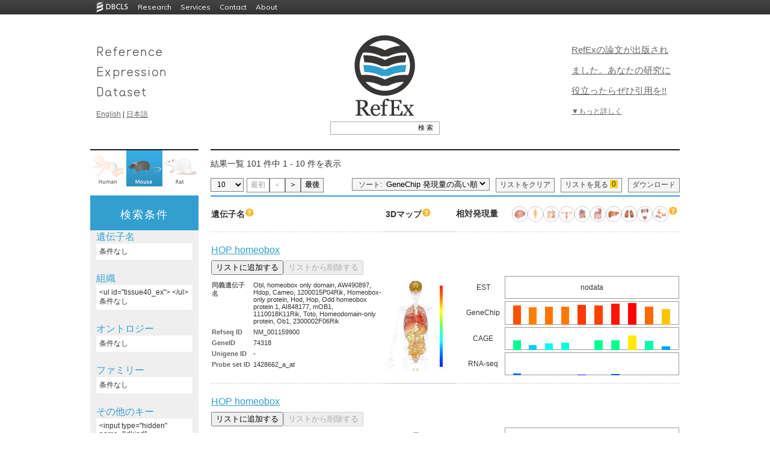

--- FILE ---
content_type: text/html
request_url: https://refex.dbcls.jp/genelist.php?lang=ja&db=mouse&idkind=1&ids=GO:0008016
body_size: 142850
content:

<!DOCTYPE html PUBLIC "-//W3C//DTD XHTML 1.0 Transitional//EN" "http://www.w3.org/TR/xhtml1/DTD/xhtml1-transitional.dtd">
<html xmlns="http://www.w3.org/1999/xhtml" lang="ja" xml:lang="ja">
<head><!-- Global site tag (gtag.js) - Google Analytics --><script async src="https://www.googletagmanager.com/gtag/js?id=UA-125323423-5"></script><script>window.dataLayer = window.dataLayer || [];function gtag(){dataLayer.push(arguments);}  gtag('js', new Date());gtag('config','UA-125323423-5');</script>
	<meta http-equiv="Content-Type" content="text/html; charset=UTF-8" />
	<meta name="keywords" content="" />
	<meta name="description" content="" />
	<title>RefEx - 一覧 </title>
	<link rel="shortcut icon" href="./img/favicon.ico" />
	<link rel="stylesheet" type="text/css" href="./css/style.css" />
	<link rel="stylesheet" type="text/css" href="./css/list.css" />
	<link rel="stylesheet" type="text/css" href="./css/list2.css" />
	<link type="text/css" href="css/smoothness/jquery-ui-1.8.17.custom.css" rel="stylesheet" />
	<script type="text/javascript" src="js/jquery-1.7.1.min.js"></script>
	<script type="text/javascript" src="js/jquery-ui-1.8.17.custom.min.js"></script>
<style type="text/css">
<!--
/*test*/
a.data2 img{
	border:none;
}
a.data2:hover {
/*      background: #ffffff;*/     /* IE6以下で必要 */
        text-decoration: none;
}
a.data2 span {
        display: none;
        padding: 8px;
        font-size: 12px;
        /*margin-top: 30px;
        margin-left:20px;*/
        /*line-height: auto;*/
        opacity: 0.8;
}
a.data2:hover span{
        display: inline;
        position: absolute;
        background-color: #FFFFFF;
        border: 1px solid #cccccc;
        color: #000000;
        /*width: 200px;*/     /* a.tooltip spanに指定すると、IE6以下でspanの領域でマウスが反応してしまう */
}


td.data:hover {
/*      background: #ffffff;*/     /* IE6以下で必要 */
        text-decoration: none;
}
td.data span {
        display: none;
        padding: 8px;
        font-size: 12px;
        margin-top: 30px;
        margin-left:20px;
        /*line-height: auto;*/
        opacity: 0.9;
}
td.data:hover span{
        display: inline;
        position: absolute;
        background-color: #FFF7EE;
        border: 1px solid #cccccc;
        color: #000000;
        /*width: 200px;*/     /* a.tooltip spanに指定すると、IE6以下でspanの領域でマウスが反応してしまう */
}

/* IE6以下にのみ適用 */
/*td.back_odd:hover span{
        width: 216px;
}*/
/* test END */


	td.data{width:13px;}
	td.spacer{width:13px;}
-->
</style>
<script type="text/javascript">
<!--
$(document).ready(function(){
	// ソート順切り替え
	$("select[name='sort_order']").change(function(){
		location.href = $(this).val();
	});
	// 一ページ辺りの表示件数切り替え
	$("select[name='per_page']").change(function(){
		location.href = $(this).val();
	});
});
-->
</script>

<!-- チェックボックス By hashio -->
<script type="text/javascript">
<!--
/* 検索文字が対象文字列に含まれている数 */
function stringCounter(str1, str2) 
{
    var strlength = str2.length;
    var ans = 0;
    var i = 0;
    while((i = str1.indexOf(str2,i)) != -1) {
        i += strlength;
        ans++;
    }
    return ans;
}

/* 検索でヒットした遺伝子の数 */
function GetHitGene()
{
    var btm_id = 0;
    do {
        btm_id++;
    } while (document.getElementById(btm_id) != null);
    
    return btm_id;
} 

/* Cookieを取得 */
function GetCookieData()
{
    var result = new Array();

    var allcookies = document.cookie;
    if (allcookies != '') {
        var cookies = allcookies.split(';');
        
        for (i = 0; i < cookies.length; i++) {
            var cookie = cookies[i].split('=');

            result[cookie[0].replace(/(^\s+)|(\s+$)/g, "")] = decodeURIComponent(cookie[1]);
        }
    } 

    return result;
}

/* リストに追加されている遺伝子の数をカウント */
function CountCheckBox()
{
    /* Cookieのデーターを取得 */
    var result = new Array();
    result = GetCookieData();
    if (result['gene_parallel_print'] != "") {
        if (result['gene_parallel_print'] == undefined) {
            str = "";
        } else {
            str = result['gene_parallel_print'];
        }
    } else {
        str = "";
    }
    /* Cookieのデーターを取得  -end- */

    var hitgene_num = GetHitGene();

    /*  リストに追加されている遺伝子の数をカウント */
    for (i = 0; i < hitgene_num; i++) {
        if (document.getElementById(i)) {
            if (document.getElementById(i).checked) {
                one_str = document.getElementById(i).value;
            
                if (str.search(one_str) == -1) {
                    if ( str != "" ) {
                        str = str + ":";
                    }
                    
                    str = str + document.getElementById(i).value;
                }
            }
        }
    }
    var ans = stringCounter(str, ";");
    ans = ans / 3;
    /* リストに追加されている遺伝子の数をカウント -end- */

    document.GeneCheck.look.value = document.getElementById("label_showlist") + "(" + ans + ")";
    document.getElementById("counter").innerHTML = ans;
}

/* リストから遺伝子を削除 */
function DeleteGene(element_str, delobj)
{
  var result = new Array();
  result = GetCookieData();  

  var ostr;
  var str = "";
  var one_str;
  
  if (result['gene_parallel_print'] != "") {

      if (result['gene_parallel_print'] == undefined) {
          ostr = "";
          str = "";
          
      } else {          
          var tmp_str = result['gene_parallel_print'];
          ostr = tmp_str.split(":");

          for (i = 0; i < ostr.length; i++) {	
              if (ostr[i] != element_str && ostr[i] != "undefined") {
                  if ( str != "" ) {
                      str = str + ":";
                  }
                  str = str + ostr[i];
              }              
          }
      }
      
  } else {
      ostr = "";
      str = "";
  }
  
  var ans = stringCounter(str, ";");
  ans = ans / 3;

  document.cookie = 'gene_parallel_print=' + escape(str) + '; max-age=10800';  

  document.GeneCheck.look.value = document.getElementById("label_showlist") + "(" + ans + ")";
  document.getElementById("counter").innerHTML = ans;

  //リストから追加ボタンのオブジェクト
  var delobj_id = delobj.getAttribute("id");
  var obj_id = delobj_id.replace(/(.)(.+?)/,"$2");
  var obj =  document.getElementById(obj_id);
  obj.disabled = false;
  obj.setAttribute("value", document.getElementById("label_addlist").value); 
  delobj.disabled = true;
}

/* リストに遺伝子を追加 */
function InsertGene(element_str, obj) 
{
    var result = new Array();
    result = GetCookieData();  

    var str;
    var one_str;
    
    if (result['gene_parallel_print'] != "") {
        if (result['gene_parallel_print'] == undefined) {
            str = "";
        } else {
            str = result['gene_parallel_print'];
        }
    } else {
        str = "";
    }
    
    if (str != "") {
        str = str + ":";
    }
    str = str + element_str;
    
    obj.setAttribute("value", document.getElementById("label_already").value);
    obj.disabled = true;
    
    //リストから削除ボタンのオブジェクト
    var obj_id = obj.getAttribute("id");
    var delobj_id = "D" + obj_id;
    var delobj =  document.getElementById(delobj_id);
    delobj.disabled = false;

    var ans = stringCounter(str, ";");
    ans = ans / 3;
    
    document.GeneCheck.look.value = document.getElementById("label_showlist") + "(" + ans + ")";
    document.getElementById("counter").innerHTML = ans;
    
    document.cookie = 'gene_parallel_print=' + escape(str) + '; max-age=10800';

    var hitgene_num = GetHitGene();
    for (i = 0; i < hitgene_num; i++) {
        document.getElementById(i).checked = false;
    }
}

/* Cookieの一括削除 */
function dellcookie()
{
  var date1 = new Date();
  date1.setTime(0);
  document.cookie = 'gene_parallel_print=' + '; expires=' + date1.toGMTString();

  var hitgene_num = GetHitGene();
  for (i = 0; i < hitgene_num; i++) {
      document.getElementById(i).checked = false;
  }

  location.replace(location.href);
}

/* URLのパラメーターを取得 */
function GetParaFromURL(para)
{
    var localurl = location.href;
    var sp_str = localurl.split("?");
    var sp2_str = sp_str[1].split("&");

    for (i = 0; i < sp2_str.length; i++) {
        var sp = sp2_str[i].split("=");
        if (sp[0] == para) {
            return(sp[1]);
        }
    }
}

/* リストの一覧ページを開く */
function nextpage()
{
  var result = new Array();
  result = GetCookieData();  

  if (result['gene_parallel_print'] != "") {
    var str = result['gene_parallel_print'];
  } else {
    var str = "";
  }

  var vlang = GetParaFromURL("lang");
  var vdb = GetParaFromURL("db");

  var url = "./genecart.php?lang=" + vlang + "&db=" + vdb + "&cart=list:" + str;
  
  if (str) {
      window.open(url);
  }
}
</script>
<!-- チェックボックス end -->

<!-- ダイアログ -->
<script type="text/javascript">
<!--
$(document).ready(function(){
	$("#dialog-gene_name").dialog({
		autoOpen: false,
		height: 400,
		width: 400,
		modal: true
	});

	$("#dialog-tissue40").dialog({
		autoOpen: false,
		height: 400,
		width: 500,
		modal: true
	});

	$("#dialog-go_desc").dialog({
		autoOpen: false,
		height: 400,
		width: 400,
		modal: true
	});

	$("#dialog-ipr_desc").dialog({
		autoOpen: false,
		height: 400,
		width: 400,
		modal: true
	});
	// オープン時設定
	initDialog = function($base, $base_ex, $keyword, $keyword_ex, $dialog, $focus_btn){
		// キーワードリストを一旦削除
		$keyword.empty();
		$keyword_ex.empty();
		// キーワードの再設定
		$base.children().each(function(){
			$keyword.append("<input type=\"checkbox\" checked value=\"" + $(this).val() + "\" />" + $(this).val() + "<br \/>");
		});
		//除外ワードの再設定
		$base_ex.children().each(function(){
			$keyword_ex.append("<input type=\"checkbox\" checked value=\"" + $(this).val() + "\" />" + $(this).val() + "<br \/>");
		});
		//windowのオープン
		$dialog.dialog("open");
		$focus_btn.focus();
	}
	$("#gene_name_keyset").click(function(){
		initDialog(
			$("#gene_name_input"), 
			$("#gene_name_ex_input"), 
			$("#gene_name2"), 
			$("#gene_name_ex2"), 
			$("#dialog-gene_name"), 
			$("#add-gene_name")
		);
	});
	$("#go_desc_keyset").click(function(){
		initDialog(
			$("#go_desc_input"), 
			$("#go_desc_ex_input"), 
			$("#go_desc2"), 
			$("#go_desc_ex2"),
			$("#dialog-go_desc"), 
			$("#add-go_desc")
		)
	});
	$("#ipr_desc_keyset").click(function(){
		initDialog(
			$("#ipr_desc_input"), 
			$("#ipr_desc_ex_input"), 
			$("#ipr_desc2"), 
			$("#ipr_desc_ex2"),
			$("#dialog-ipr_desc"), 
			$("#add-ipr_desc")
		)
	});
	
	$("#tissue40_keyset").click(function(){
		// 0に初期化
		$("#dialog-tissue40").find('input[type="radio"]').each(function(){
			if($(this).is('[value="0"]')){
				$(this).attr('checked', 'checked');
			}
		});
		flg = false;
		// 設定されている物をチェック
		$('#tissue40_keyset').children().each(function(){
			if($(this).is('input[type="hidden"]')){
				name = $(this).attr('name');
				if(name == 'roku_valid'){
					$('#roku_valid').attr('checked', 'checked');
				}else if(name == 'roku-dataset'){
					$dataset_val = $(this).val();
					$("#dialog-tissue40").find('input[name="roku-dataset"]').each(function(){
						if($(this).val() == $dataset_val){
							$(this).attr('checked', 'checked');
						}
					});
				}else{
					$("#dialog-tissue40").find('input[name="' + name + '"][value="' + $(this).val() + '"]').attr('checked', 'checked');
				}
				flg = true;
			}
		});
		
		checkRokuBox();
		$("#dialog-tissue40").dialog("open");
		$("#set-tissue40").focus();
	});
	
	
	// キーワード追加ボタンの動作
		btnAddClick = function($input, $target){
		if($input.val() == ""){
			alert("keyword is missing");
		}else{
            if($input.val().includes("\"")||
               $input.val().includes("<")||
               $input.val().includes(">")||
               $input.val().includes("\'")||
               $input.val().includes("\&")) {
                return;
            }
			$target.append("<input type=\"checkbox\" checked value=\"" + $input.val() + "\" />" + $input.val() + "<br \/>");
			$target.val("");
		}
	}
	$("#add-gene_name").button().click(function(){
		btnAddClick($("#name"), $("#gene_name2"))
	});
	$("#add-ex-gene_name").button().click(function(){
		btnAddClick($("#name"), $("#gene_name_ex2"))
	});
	$("#add-go_desc").button().click(function(){
		btnAddClick($("#go"), $("#go_desc2"))
	});
	$("#add-ex-go_desc").button().click(function(){
		btnAddClick($("#go"), $("#go_desc_ex2"))
	});
	$("#add-ipr_desc").button().click(function(){
		btnAddClick($("#family"), $("#ipr_desc2"))
	});
	$("#add-ex-ipr_desc").button().click(function(){
		btnAddClick($("#family"), $("#ipr_desc_ex2"))
	});

	// 入力項目の動作
	inputBlur = function($target){
		if($target.val()=='' || $target.val()==$target.attr('title')){
			$target.css('color', '#999')
				.val($target.attr('title'));
		}
	}
	inputFocus = function($target){
		if($target.val()==$target.attr('title')){
			$target.css('color', '#000')
				.val('');
		}
	}
	$('#name')
		.blur(function(){inputBlur($(this))})
		.focus(function(){inputFocus($(this))})
		.blur();
	$('#go')
		.blur(function(){inputBlur($(this))})
		.focus(function(){inputFocus($(this))})
		.blur();
	$('#family')
		.blur(function(){inputBlur($(this))})
		.focus(function(){inputFocus($(this))})
		.blur();

	// ダイアログのキャンセルボタン
	$("#cancel-gene_name")
	.button()
	.click(function() {
		$("#dialog-gene_name").dialog("close");
	});

	$("#cancel-go_desc")
	.button()
	.click(function() {
		$("#dialog-go_desc").dialog("close");
	});

	$("#cancel-ipr_desc")
	.button()
	.click(function() {
		$("#dialog-ipr_desc").dialog("close");
	});

	$("#cancel-tissue40")
	.button()
	.click(function() {
		$("#dialog-tissue40").dialog("close");
	});
	// ダイアログのOKボタン
	closeDialog = function($parent, key_id, key_input_id, key_ex_id, key_ex_input_id, hidden_name, hidden_name_ex, $none, $keyword, $keyword_ex, $dialog, $form){
		$clone = $none.clone();
		$parent.empty();
		appendKeyword($parent, key_id, key_input_id, hidden_name, $keyword, 'Include: <br/>');
		appendKeyword($parent, key_ex_id, key_ex_input_id, hidden_name_ex, $keyword_ex, 'Exclude: <br/>');
		$parent.append($clone);
		if($('#' + key_id).size() == 0 && $('#' + key_ex_id).size() == 0){
			$clone.show();
		}else{
			$clone.hide();
		}
		$form.submit();
		$dialog.dialog("close");
	}
	appendKeyword = function($parent, key_id, key_input_id, hidden_name, $keyword, appendWord){
		$keyword.children().each(function(){
			if($(this).is('input') && $(this).attr('checked') == 'checked'){
				if($('#' + key_id).size() == 0){
					$parent.append(appendWord);
					$parent.append('<ul id="' + key_id + '"></ul>');
					$parent.append('<div id="' + key_input_id + '">');
				}
				$('#' + key_id).append('<li>' + $(this).val() + '</li>');
				$('#' + key_input_id).append('<input type="hidden" name="' + hidden_name + '" value="' + $(this).val()+ '">');
			}
		});
	}
	$("#set-gene_name")
	.button()
	.click(function() {
		closeDialog(
			$('#gene_name_keyset'),
			'gene_name',
			'gene_name_input',
			'gene_name_ex',
			'gene_name_ex_input',
			'gene_name[]',
			'gene_name_ex[]',
			$('#genename_none'),
			$('#gene_name2'),
			$('#gene_name_ex2'),
			$("#dialog-gene_name"),
			$("#search_refinement")
		);
	});
	$("#set-go_desc")
	.button()
	.click(function() {
		closeDialog(
			$('#go_desc_keyset'),
			'go_desc',
			'go_desc_input',
			'go_desc_ex',
			'go_desc_ex_input',
			'go_desc[]',
			'go_desc_ex[]',
			$('#godesc_none'),
			$('#go_desc2'),
			$('#go_desc_ex2'),
			$("#dialog-go_desc"),
			$("#search_refinement")
		);
	});
	$("#set-ipr_desc")
	.button()
	.click(function() {
		closeDialog(
			$('#ipr_desc_keyset'),
			'ipr_desc',
			'ipr_desc_input',
			'ipr_desc_ex',
			'ipr_desc_ex_input',
			'ipr_desc[]',
			'ipr_desc_ex[]',
			$('#ipr_desc_none'),
			$('#ipr_desc2'),
			$('#ipr_desc_ex2'),
			$("#dialog-ipr_desc"),
			$("#search_refinement")
		);
	});
	$("#set-tissue40")
	.button()
	.click(function() {
		// データのクリア
		$('#tissue40_keyset').children().each(function(){
			if($(this).is('input[type="hidden"]')){
				$(this).remove();
			}
		});
		$("ul#tissue40_ex").empty();
		// データの取得
		flg1 = false;
		flg_ = false;
		if($('#roku_valid').attr('checked') != 'checked'){
			$("#tissue_none").show();
			$("#tissue_zero").hide();
		}else{
			$dataset_val = $("#dialog-tissue40").find('input[name="roku-dataset"]:checked').val();

			$('#tissue40_keyset').append('<input type="hidden" name="roku_valid" value="1"/>');
			$('#tissue40_keyset').append('<input type="hidden" name="roku-dataset" value="' + $dataset_val + '"/>');
			
			$("#tissue_none").hide();
			$("#dialog-tissue40-radioset").find('input[type="radio"]:checked').each(function(){
				if($(this).attr('value') > 0){
					// あり
					flg1 = true;
				}
				if($(this).attr('value') < 0){
					// なし
					flg_ = true;
				}
			});
			if(flg1 == false && flg_ == false){
				// 空っぽだったら
				$("#tissue_zero").show();
			}else{
				$("#tissue_zero").hide();
				$("#dialog-tissue40-radioset").find('input[type="radio"]:checked').each(function(){
					if($(this).attr('value') > 0){
						// ある
						$("#tissue40_ex").append('<li>' + $(this).parent().parent().parent().find('.roku_name').text() + '</li>');
						$('#tissue40_keyset').append('<input type="hidden" name="' + $(this).attr('name') + '" value="' + $(this).attr('value') + '"/>');
					}
					if($(this).attr('value') < 0){
						// どちらでも良い
						$('#tissue40_ex').append('<li style="color:gray;">' + $(this).parent().parent().parent().find('.roku_name').text() + '</li>');
						$('#tissue40_keyset').append('<input type="hidden" name="' + $(this).attr('name') + '" value="' + $(this).attr('value') + '"/>');
					}
				});
			}
		}
		$("#search_refinement").submit();
		$("#dialog-tissue40").dialog("close");
	});
	
	// 必須データセットチェック
	$('#dataset_all').click(function() {
		// 一括でチェックを入れる
		if ($(this).attr('checked') == 'checked') {
			$('#dataset input').attr('checked','checked');
		// 一括でチェックを外す
		}else {
			$("#dataset input").removeAttr("checked");
		}
	});
	// どれかのチェックが外れた場合は，ALLのチェックを外す
	$('.dataset').click(function() {
		if($(this).attr('checked') == 'checked') {
		}else{
			$("#dataset_all").removeAttr("checked");
		}
	});
	function checkRokuBox(){
		if($("#roku_valid").attr("checked")){
			for(i=1; i<=40; i++){
				$('input[name="rk[' + i + ']"]').removeAttr("disabled");
			}
			$(".roku_score").removeAttr("disabled");
			$('input[name="not-all"]').removeAttr("disabled");
			$('input[name="any-all"]').removeAttr("disabled");
			$('input[name="yes-all"]').removeAttr("disabled");
		}else{
			for(i=1; i<=40; i++){
				$('input[name="rk[' + i + ']"]').attr("disabled", "disabled");
			}
			$(".roku_score").attr('disabled','disabled');
			$('input[name="not-all"]').attr('disabled','disabled');
			$('input[name="any-all"]').attr('disabled','disabled');
			$('input[name="yes-all"]').attr('disabled','disabled');
		}
	}
	function changeRokuBox(val){
		for(i=1; i<=40; i++){
			$('input[name="rk[' + i + ']"]').each(function(){
				thisVal = parseInt($(this).val());
				if((thisVal>0 && val>0) || (thisVal==0 && val==0) || (thisVal<0 && val<0)){
					$(this).attr("checked", "checked");
				}else{
				}
			});
		}
	}
	$('input[name="not-all"]').click(function(){
		changeRokuBox(0);
	});
	$('input[name="any-all"]').click(function(){
		changeRokuBox(-1);
	});
	$('input[name="yes-all"]').click(function(){
		changeRokuBox(1);
	});
	$("#roku_valid").change(checkRokuBox);

});
-->
</script>
<!-- ダイアログ end -->

</head>
<body onLoad="CountCheckBox()" style="padding-top: 24px;">

  <script
        type="text/javascript"
        src="https://dbcls.rois.ac.jp/DBCLS-common-header-footer/v2/script/common-header-and-footer.js"
        style="display: block"
        id="common-header-and-footer__script"
        data-header-menu-type="deployed"
        data-show-footer="true"
        data-show-footer-license="true"
        data-show-footer-links="true"
        data-width="976"
        data-color="mono"
        data-license-type="4.0"
        data-year="2014"
  ></script>


<div id="container">
<a id="top"></a>
<div id="header">
<div class="leftbox"><a href="./index.php?lang=ja"><img border="0" height="126" width="169" src="./img/refex-text_2x.gif" /></a>
<a href="./index.php?lang=en">English</a> | <a href="./index.php?lang=ja">日本語</a></div>
<div class="rightbox"><span class="catch_copy"><a href="https://www.nature.com/articles/sdata2017105" target="_blank">RefExの論文が出版されました。あなたの研究に役立ったらぜひ引用を!!</a></span><br/><a href="about.php?lang=ja">▼もっと詳しく</a></div>
<div class="centerbox"><a href="./index.php?lang=ja"><img border="0" height="140" width="110" src="img/RefEx_logo_2x.gif" style="margin-bottom:.5em;" /></a>
		<script type="text/javascript">
		<!--
			$(function() {
				$( "#input_box" ).autocomplete({
					source: 'autocomplete-mouse.php',
					minLength: 3
				});
			});
		-->
		</script>
		<div class="header_search clearfix"><form action="genelist.php" method="get">
<!--<input type="text" id="input_box" name="keyword1" class="header_search_box"/><input type="submit" value="検 索" class="header_search_button"/>-->
<input type="text" id="input_box" name="gene_name[]" class="header_search_box"/><input type="submit" value="検 索" class="header_search_button"/>
<!--		<input type="hidden" name="key1" value="gene_name" />-->
		<input type="hidden" name="lang" value="ja" />
		<input type="hidden" name="db" value="mouse" />
		</form></div>
</div>
<div style="clear:both;"></div>
</div><!-- header -->
<div id="main">
<div>
<div id="menu-top">
<script type="text/javascript">
function dellcookie()
{
  var date1 = new Date();
  date1.setTime(0);
  document.cookie = 'gene_parallel_print=' + '; expires=' + date1.toGMTString();
  location.reload();
  location.replace(location.href);
}
</script>

	<a href="index.php?lang=ja&amp;db=human" onclick="dellcookie()"><img src="img/human.png" width="60" height="60" /></a>
	<a href="index.php?lang=ja&amp;db=mouse" onclick="dellcookie()"><img src="img/mouse_selected.png" width="60" height="60" /></a>
	<a href="index.php?lang=ja&amp;db=rat" onclick="dellcookie()"><img src="img/rat.png" width="60" height="60" /></a>
</div>
<div class="content-area top">

<p class="search_info">
結果一覧 101 件中 1 - 10 件を表示</p>

<div style="margin-bottom: 5px; clear:both"></div>

<!-- Select per page -->
<div style="float:left;margin-right: 5px;">
<form action="#" name="form1">
 
<select name="per_page" class="list-header">
<option value="https://refex.dbcls.jp/genelist.php?lang=ja&amp;db=mouse&amp;idkind=1&amp;ids=GO%3A0008016&amp;pp=10" selected>10</option>
<option value="https://refex.dbcls.jp/genelist.php?lang=ja&amp;db=mouse&amp;idkind=1&amp;ids=GO%3A0008016&amp;pp=20">20</option>
<option value="https://refex.dbcls.jp/genelist.php?lang=ja&amp;db=mouse&amp;idkind=1&amp;ids=GO%3A0008016&amp;pp=50">50</option>
<option value="https://refex.dbcls.jp/genelist.php?lang=ja&amp;db=mouse&amp;idkind=1&amp;ids=GO%3A0008016&amp;pp=100">100</option>
</select>
</form>
</div>

<!-- Display page links -->
<div class="pager">
	<span class="nextprev">最初</span><span class="nextprev">＜</span><a href="https://refex.dbcls.jp/genelist.php?lang=ja&amp;db=mouse&amp;idkind=1&amp;ids=GO%3A0008016&amp;pageID=2" class="nextprev">＞</a><a href="https://refex.dbcls.jp/genelist.php?lang=ja&amp;db=mouse&amp;idkind=1&amp;ids=GO%3A0008016&amp;pageID=11" class="nextprev">最後</a></div>

<!-- Download -->
<div style="float:right;margin-left: 10px;" class="pager">
<a href="genelist_dl.php?lang=ja&amp;db=mouse&amp;idkind=1&amp;ids=GO%3A0008016">ダウンロード</a>
</div>

<form name="GeneCheckHead">
<div style="float:right;margin-left: 10px;" class="list-header" name="look" onclick="nextpage()">
<span style="display:block;float:left;">リストを見る</span> <span id="counter" name="counter" class="counter" style="display:block;float:left">0</span>
</div>
<div style="float:right" class="list-header" name="clear" onclick="dellcookie()">
リストをクリア</div>
</form>

<!-- Sort -->
<div style="float:right;padding:0px 3px 0px 10px;background:#f5f5f5;border: 1px solid #808080;margin-right:10px;">
<form action="#">
ソート: 
<select name="sort_order" id="sort_order" style="background:#f5f5f5;border:none;">	<option value="https://refex.dbcls.jp/genelist.php?lang=ja&amp;db=mouse&amp;idkind=1&amp;ids=GO%3A0008016&amp;order_key=est10_m&amp;order_type=desc">EST 発現量の高い順</option>
	<option value="https://refex.dbcls.jp/genelist.php?lang=ja&amp;db=mouse&amp;idkind=1&amp;ids=GO%3A0008016&amp;order_key=est10_m&amp;order_type=asc">EST 発現量の低い順</option>
	<option value="https://refex.dbcls.jp/genelist.php?lang=ja&amp;db=mouse&amp;idkind=1&amp;ids=GO%3A0008016&amp;order_key=genechip10_m&amp;order_type=desc" selected>GeneChip 発現量の高い順</option>
	<option value="https://refex.dbcls.jp/genelist.php?lang=ja&amp;db=mouse&amp;idkind=1&amp;ids=GO%3A0008016&amp;order_key=genechip10_m&amp;order_type=asc">GeneChip 発現量の低い順</option>
	<option value="https://refex.dbcls.jp/genelist.php?lang=ja&amp;db=mouse&amp;idkind=1&amp;ids=GO%3A0008016&amp;order_key=cage10_m&amp;order_type=desc">CAGE 発現量の高い順</option>
	<option value="https://refex.dbcls.jp/genelist.php?lang=ja&amp;db=mouse&amp;idkind=1&amp;ids=GO%3A0008016&amp;order_key=cage10_m&amp;order_type=asc">CAGE 発現量の低い順</option>
	<option value="https://refex.dbcls.jp/genelist.php?lang=ja&amp;db=mouse&amp;idkind=1&amp;ids=GO%3A0008016&amp;order_key=rnaseq10_m&amp;order_type=desc">RNA-seq 発現量の高い順</option>
	<option value="https://refex.dbcls.jp/genelist.php?lang=ja&amp;db=mouse&amp;idkind=1&amp;ids=GO%3A0008016&amp;order_key=rnaseq10_m&amp;order_type=asc">RNA-seq 発現量の低い順</option>
	<option value="https://refex.dbcls.jp/genelist.php?lang=ja&amp;db=mouse&amp;idkind=1&amp;ids=GO%3A0008016&amp;order_key=description&amp;order_type=asc">遺伝子名の A-Z 順</option>
	<option value="https://refex.dbcls.jp/genelist.php?lang=ja&amp;db=mouse&amp;idkind=1&amp;ids=GO%3A0008016&amp;order_key=description&amp;order_type=desc">遺伝子名の Z-A 順</option>
	<option value="https://refex.dbcls.jp/genelist.php?lang=ja&amp;db=mouse&amp;idkind=1&amp;ids=GO%3A0008016&amp;order_key=gene2pubmed&amp;order_type=desc">注目度の高い順</option>
	<option value="https://refex.dbcls.jp/genelist.php?lang=ja&amp;db=mouse&amp;idkind=1&amp;ids=GO%3A0008016&amp;order_key=gene2pubmed&amp;order_type=asc">注目度の低い順</option>
</select>
</form>
</div>

<!-- clear -->
<div style="margin-bottom: 5px; clear:both"></div>

</div>
</div>

<div class="menu-area-white" style="background-color:#EFEFEF;">
<div class="menu-area" style="background-color:#339FD1;"><h1 class="menu-area" style="color:white">検索条件</h1></div>

<div class="menu-area-content" style="margin:10px;">

<!-- dialog -->
<div id="dialog-gene_name" title="遺伝子名による絞込み" >
<input type="text" name="name" id="name" style="font-size:12px;width: 200px" value="" title="troponin" class="text ui-widget-content ui-corner-all" />
<button id="add-gene_name" class="button1">Include</button> <button id="add-ex-gene_name" class="button1">Exclude</button><br />
<br/>
<font color="#339FD1">現在設定しているキーワード</font><br/>
<font color="#808080">Include :</font>
<div id="gene_name2">
</div>
<br />
<font color="#808080">Exclude :</font>
<div id="gene_name_ex2">
</div>
<br/>
<br/>
<button id="set-gene_name" class="button2">この条件で絞り込み</button>
<button id="cancel-gene_name" class="button2">キャンセル</button>
<br />
</div>


<div id="dialog-tissue40" title="特異的発現遺伝子の絞込み">
<button id="set-tissue40" class="button2" style="cursor:pointer">この条件で絞り込み</button>
<button id="cancel-tissue40" class="button2">キャンセル</button>
<br/><br/>
<input type="checkbox" name="roku_valid" id="roku_valid">組織特異的発現<br/>
データ元<input type="radio" name="roku-dataset" value="0">GeneChip
<input type="radio" name="roku-dataset" value="1">RNA-seq<br/>
<input type="button" name="not-all" value="すべて なし">
<input type="button" name="any-all" value="すべて あり/なし">
<input type="button" name="yes-all" value="すべて あり"><br/>
<div id="dialog-tissue40-radioset">
<table><tr class="roku_radio"><td><span class="roku_name">大脳</span></td><td><label><input type="radio" name="rk[1]" value="0" checked>なし</label></td><td><label><input type="radio" name="rk[1]" value="-1">あり/なし</label></td><td><label><input type="radio" name="rk[1]" value="1">あり</label></td></tr><tr class="roku_radio"><td><span class="roku_name">小脳</span></td><td><label><input type="radio" name="rk[2]" value="0" checked>なし</label></td><td><label><input type="radio" name="rk[2]" value="-2">あり/なし</label></td><td><label><input type="radio" name="rk[2]" value="2">あり</label></td></tr><tr class="roku_radio"><td><span class="roku_name">脳幹</span></td><td><label><input type="radio" name="rk[3]" value="0" checked>なし</label></td><td><label><input type="radio" name="rk[3]" value="-3">あり/なし</label></td><td><label><input type="radio" name="rk[3]" value="3">あり</label></td></tr><tr class="roku_radio"><td><span class="roku_name">脳梁</span></td><td><label><input type="radio" name="rk[4]" value="0" checked>なし</label></td><td><label><input type="radio" name="rk[4]" value="-4">あり/なし</label></td><td><label><input type="radio" name="rk[4]" value="4">あり</label></td></tr><tr class="roku_radio"><td><span class="roku_name">松果体</span></td><td><label><input type="radio" name="rk[5]" value="0" checked>なし</label></td><td><label><input type="radio" name="rk[5]" value="-5">あり/なし</label></td><td><label><input type="radio" name="rk[5]" value="5">あり</label></td></tr><tr class="roku_radio"><td><span class="roku_name">末梢神経</span></td><td><label><input type="radio" name="rk[6]" value="0" checked>なし</label></td><td><label><input type="radio" name="rk[6]" value="-6">あり/なし</label></td><td><label><input type="radio" name="rk[6]" value="6">あり</label></td></tr><tr class="roku_radio"><td><span class="roku_name">脊柱</span></td><td><label><input type="radio" name="rk[7]" value="0" checked>なし</label></td><td><label><input type="radio" name="rk[7]" value="-7">あり/なし</label></td><td><label><input type="radio" name="rk[7]" value="7">あり</label></td></tr><tr class="roku_radio"><td><span class="roku_name">網膜</span></td><td><label><input type="radio" name="rk[8]" value="0" checked>なし</label></td><td><label><input type="radio" name="rk[8]" value="-8">あり/なし</label></td><td><label><input type="radio" name="rk[8]" value="8">あり</label></td></tr><tr class="roku_radio"><td><span class="roku_name">目</span></td><td><label><input type="radio" name="rk[9]" value="0" checked>なし</label></td><td><label><input type="radio" name="rk[9]" value="-9">あり/なし</label></td><td><label><input type="radio" name="rk[9]" value="9">あり</label></td></tr><tr class="roku_radio"><td><span class="roku_name">動脈</span></td><td><label><input type="radio" name="rk[10]" value="0" checked>なし</label></td><td><label><input type="radio" name="rk[10]" value="-10">あり/なし</label></td><td><label><input type="radio" name="rk[10]" value="10">あり</label></td></tr><tr class="roku_radio"><td><span class="roku_name">静脈</span></td><td><label><input type="radio" name="rk[11]" value="0" checked>なし</label></td><td><label><input type="radio" name="rk[11]" value="-11">あり/なし</label></td><td><label><input type="radio" name="rk[11]" value="11">あり</label></td></tr><tr class="roku_radio"><td><span class="roku_name">リンパ節</span></td><td><label><input type="radio" name="rk[12]" value="0" checked>なし</label></td><td><label><input type="radio" name="rk[12]" value="-12">あり/なし</label></td><td><label><input type="radio" name="rk[12]" value="12">あり</label></td></tr><tr class="roku_radio"><td><span class="roku_name">末梢血</span></td><td><label><input type="radio" name="rk[13]" value="0" checked>なし</label></td><td><label><input type="radio" name="rk[13]" value="-13">あり/なし</label></td><td><label><input type="radio" name="rk[13]" value="13">あり</label></td></tr><tr class="roku_radio"><td><span class="roku_name">脾臓</span></td><td><label><input type="radio" name="rk[14]" value="0" checked>なし</label></td><td><label><input type="radio" name="rk[14]" value="-14">あり/なし</label></td><td><label><input type="radio" name="rk[14]" value="14">あり</label></td></tr><tr class="roku_radio"><td><span class="roku_name">胸腺</span></td><td><label><input type="radio" name="rk[15]" value="0" checked>なし</label></td><td><label><input type="radio" name="rk[15]" value="-15">あり/なし</label></td><td><label><input type="radio" name="rk[15]" value="15">あり</label></td></tr><tr class="roku_radio"><td><span class="roku_name">骨髄</span></td><td><label><input type="radio" name="rk[16]" value="0" checked>なし</label></td><td><label><input type="radio" name="rk[16]" value="-16">あり/なし</label></td><td><label><input type="radio" name="rk[16]" value="16">あり</label></td></tr><tr class="roku_radio"><td><span class="roku_name">脂肪</span></td><td><label><input type="radio" name="rk[17]" value="0" checked>なし</label></td><td><label><input type="radio" name="rk[17]" value="-17">あり/なし</label></td><td><label><input type="radio" name="rk[17]" value="17">あり</label></td></tr><tr class="roku_radio"><td><span class="roku_name">骨</span></td><td><label><input type="radio" name="rk[18]" value="0" checked>なし</label></td><td><label><input type="radio" name="rk[18]" value="-18">あり/なし</label></td><td><label><input type="radio" name="rk[18]" value="18">あり</label></td></tr><tr class="roku_radio"><td><span class="roku_name">皮膚</span></td><td><label><input type="radio" name="rk[19]" value="0" checked>なし</label></td><td><label><input type="radio" name="rk[19]" value="-19">あり/なし</label></td><td><label><input type="radio" name="rk[19]" value="19">あり</label></td></tr><tr class="roku_radio"><td><span class="roku_name">子宮</span></td><td><label><input type="radio" name="rk[20]" value="0" checked>なし</label></td><td><label><input type="radio" name="rk[20]" value="-20">あり/なし</label></td><td><label><input type="radio" name="rk[20]" value="20">あり</label></td></tr><tr class="roku_radio"><td><span class="roku_name">胎盤</span></td><td><label><input type="radio" name="rk[21]" value="0" checked>なし</label></td><td><label><input type="radio" name="rk[21]" value="-21">あり/なし</label></td><td><label><input type="radio" name="rk[21]" value="21">あり</label></td></tr><tr class="roku_radio"><td><span class="roku_name">前立腺</span></td><td><label><input type="radio" name="rk[22]" value="0" checked>なし</label></td><td><label><input type="radio" name="rk[22]" value="-22">あり/なし</label></td><td><label><input type="radio" name="rk[22]" value="22">あり</label></td></tr><tr class="roku_radio"><td><span class="roku_name">卵巣</span></td><td><label><input type="radio" name="rk[23]" value="0" checked>なし</label></td><td><label><input type="radio" name="rk[23]" value="-23">あり/なし</label></td><td><label><input type="radio" name="rk[23]" value="23">あり</label></td></tr><tr class="roku_radio"><td><span class="roku_name">精巣</span></td><td><label><input type="radio" name="rk[24]" value="0" checked>なし</label></td><td><label><input type="radio" name="rk[24]" value="-24">あり/なし</label></td><td><label><input type="radio" name="rk[24]" value="24">あり</label></td></tr><tr class="roku_radio"><td><span class="roku_name">心臓</span></td><td><label><input type="radio" name="rk[25]" value="0" checked>なし</label></td><td><label><input type="radio" name="rk[25]" value="-25">あり/なし</label></td><td><label><input type="radio" name="rk[25]" value="25">あり</label></td></tr><tr class="roku_radio"><td><span class="roku_name">骨格筋</span></td><td><label><input type="radio" name="rk[26]" value="0" checked>なし</label></td><td><label><input type="radio" name="rk[26]" value="-26">あり/なし</label></td><td><label><input type="radio" name="rk[26]" value="26">あり</label></td></tr><tr class="roku_radio"><td><span class="roku_name">食道</span></td><td><label><input type="radio" name="rk[27]" value="0" checked>なし</label></td><td><label><input type="radio" name="rk[27]" value="-27">あり/なし</label></td><td><label><input type="radio" name="rk[27]" value="27">あり</label></td></tr><tr class="roku_radio"><td><span class="roku_name">胃</span></td><td><label><input type="radio" name="rk[28]" value="0" checked>なし</label></td><td><label><input type="radio" name="rk[28]" value="-28">あり/なし</label></td><td><label><input type="radio" name="rk[28]" value="28">あり</label></td></tr><tr class="roku_radio"><td><span class="roku_name">腸</span></td><td><label><input type="radio" name="rk[29]" value="0" checked>なし</label></td><td><label><input type="radio" name="rk[29]" value="-29">あり/なし</label></td><td><label><input type="radio" name="rk[29]" value="29">あり</label></td></tr><tr class="roku_radio"><td><span class="roku_name">結腸</span></td><td><label><input type="radio" name="rk[30]" value="0" checked>なし</label></td><td><label><input type="radio" name="rk[30]" value="-30">あり/なし</label></td><td><label><input type="radio" name="rk[30]" value="30">あり</label></td></tr><tr class="roku_radio"><td><span class="roku_name">肝臓</span></td><td><label><input type="radio" name="rk[31]" value="0" checked>なし</label></td><td><label><input type="radio" name="rk[31]" value="-31">あり/なし</label></td><td><label><input type="radio" name="rk[31]" value="31">あり</label></td></tr><tr class="roku_radio"><td><span class="roku_name">肺</span></td><td><label><input type="radio" name="rk[32]" value="0" checked>なし</label></td><td><label><input type="radio" name="rk[32]" value="-32">あり/なし</label></td><td><label><input type="radio" name="rk[32]" value="32">あり</label></td></tr><tr class="roku_radio"><td><span class="roku_name">膀胱</span></td><td><label><input type="radio" name="rk[33]" value="0" checked>なし</label></td><td><label><input type="radio" name="rk[33]" value="-33">あり/なし</label></td><td><label><input type="radio" name="rk[33]" value="33">あり</label></td></tr><tr class="roku_radio"><td><span class="roku_name">腎臓</span></td><td><label><input type="radio" name="rk[34]" value="0" checked>なし</label></td><td><label><input type="radio" name="rk[34]" value="-34">あり/なし</label></td><td><label><input type="radio" name="rk[34]" value="34">あり</label></td></tr><tr class="roku_radio"><td><span class="roku_name">下垂体</span></td><td><label><input type="radio" name="rk[35]" value="0" checked>なし</label></td><td><label><input type="radio" name="rk[35]" value="-35">あり/なし</label></td><td><label><input type="radio" name="rk[35]" value="35">あり</label></td></tr><tr class="roku_radio"><td><span class="roku_name">甲状腺</span></td><td><label><input type="radio" name="rk[36]" value="0" checked>なし</label></td><td><label><input type="radio" name="rk[36]" value="-36">あり/なし</label></td><td><label><input type="radio" name="rk[36]" value="36">あり</label></td></tr><tr class="roku_radio"><td><span class="roku_name">副腎</span></td><td><label><input type="radio" name="rk[37]" value="0" checked>なし</label></td><td><label><input type="radio" name="rk[37]" value="-37">あり/なし</label></td><td><label><input type="radio" name="rk[37]" value="37">あり</label></td></tr><tr class="roku_radio"><td><span class="roku_name">膵臓</span></td><td><label><input type="radio" name="rk[38]" value="0" checked>なし</label></td><td><label><input type="radio" name="rk[38]" value="-38">あり/なし</label></td><td><label><input type="radio" name="rk[38]" value="38">あり</label></td></tr><tr class="roku_radio"><td><span class="roku_name">乳腺</span></td><td><label><input type="radio" name="rk[39]" value="0" checked>なし</label></td><td><label><input type="radio" name="rk[39]" value="-39">あり/なし</label></td><td><label><input type="radio" name="rk[39]" value="39">あり</label></td></tr><tr class="roku_radio"><td><span class="roku_name">唾液腺</span></td><td><label><input type="radio" name="rk[40]" value="0" checked>なし</label></td><td><label><input type="radio" name="rk[40]" value="-40">あり/なし</label></td><td><label><input type="radio" name="rk[40]" value="40">あり</label></td></tr></table></div>
</div>


<div id="dialog-go_desc" title="遺伝子オントロジーによる絞込み" >
<input type="text" name="go" id="go" style="font-size:12px;width: 200px" value="" title="multicellular organismal process" class="text ui-widget-content ui-corner-all" />
<button id="add-go_desc" class="button1">Include</button> <button id="add-ex-go_desc" class="button1">Exclude</button><br />
<a href="./geneontology.php?lang=ja&db=mouse" target="_blank">See all list</a>
<br />
<br />
<font color="#339FD1">現在設定しているキーワード</font><br/>
<font color="#808080">Include :</font>
<div id="go_desc2">
</div>
<br />
<font color="#808080">Exclude :</font>
<div id="go_desc_ex2">
</div>
<br/>
<br/>
<button id="set-go_desc" class="button2">この条件で絞り込み</button>
<button id="cancel-go_desc" class="button2">キャンセル</button>
<br />
</div>

<div id="dialog-ipr_desc" title="遺伝子ファミリーによる絞込み" >
<input type="text" name="family" id="family"  value="" title="Protein kinase-like domain" style="font-size:12px;width: 200px" class="text ui-widget-content ui-corner-all" />
<button id="add-ipr_desc" class="button1">Include</button> <button id="add-ex-ipr_desc" class="button1">Exclude</button><br />
<a href="./family.php?lang=ja&db=mouse" target="_blank">See all list</a>
<br />
<br />
<font color="#339FD1">現在設定しているキーワード</font><br/>
<font color="#808080">Include :</font>
<div id="ipr_desc2">
</div>
<br />
<font color="#808080">Exclude :</font>
<div id="ipr_desc_ex2">
</div>
<br/>
<br/>
<button id="set-ipr_desc" class="button2">この条件で絞り込み</button>
<button id="cancel-ipr_desc" class="button2">キャンセル</button>
<br />
</div>
<!-- dialog end -->

<form id="search_refinement" method="get" action="https://refex.dbcls.jp/genelist.php?" style="margin-bottom:10px">
<br><br>
<h4>遺伝子名</h4>
<div id="gene_name_keyset" class="hover">
<div id="genename_none">条件なし</div>

</div><!-- gene_name_keyset -->

<h4>組織</h4>

<div id="tissue40_keyset" class="hover">
&lt;ul id=&quot;tissue40_ex&quot;&gt;
&lt;/ul&gt;
<div id="tissue_none">条件なし</div>
<div id="tissue_zero" style="display:none">特異的発現なし</div>
</div>

<h4>オントロジー</h4>
<div id="go_desc_keyset" class="hover">
<div id="godesc_none">条件なし</div>

</div><!-- go_desc_keyset -->



<h4>ファミリー</h4>
<div id="ipr_desc_keyset" class="hover">
<div id="ipr_desc_none">条件なし</div>
</div><!-- ipr_desc_keyset -->

<h4>その他のキー</h4>
<div style="background-color:white;padding:3px;border:solid 2px #FFFFFF;">
&lt;input type=&quot;hidden&quot; name=&quot;idkind&quot; value=&quot;1&quot;&gt;GOID&lt;br/&gt;&lt;textarea name=&quot;ids&quot; rows=&quot;4&quot; cols=&quot;17&quot; style=&quot;width:140px&quot;&gt;GO:0008016
&lt;/textarea&gt;&lt;input type=&quot;hidden&quot; name=&quot;lang&quot; value=&quot;ja&quot;/&gt;
&lt;input type=&quot;hidden&quot; name=&quot;db&quot; value=&quot;mouse&quot;/&gt;
</div>
<h4>必ず含むデータセット</h4>
<input type="checkbox" id="dataset_all" />ALL
<div id="dataset" style="margin-left:15px;">
<input class="dataset" type="checkbox" name="dataset[]" value="est"  />EST<br/>
<input class="dataset" type="checkbox" name="dataset[]" value="genechip"  />GeneChip<br/>
<input class="dataset" type="checkbox" name="dataset[]" value="cage"  />CAGE<br/>
<input class="dataset" type="checkbox" name="dataset[]" value="rnaseq"  />RNA-seq<br/>
</div>

<br>

<input type="submit" value="この条件で絞り込み" class="button2" style="cursor:pointer;padding:5px;"/>

</form>

</div><!-- menu-area-content -->
</div><!-- menu-area-white -->

<div class="content-area">

<!-- Search Results -->
<!-- 並べて表示用チェックボックス BY hashio -->
<form name="GeneCheck">
<input type="hidden" id="label_clear" value="リストをクリア" name="clear" onclick="dellcookie()" /> 
<input type="hidden" id="label_showlist" value="リストを見る" name="look" onclick="nextpage()" /> 
<input type="hidden" id="label_addlist" value="リストに追加する" name="addlist"/>
<input type="hidden" id="label_already" value="選択済み" name="already"/>
<!-- 並べて表示用チェックボックス end -->
<table class="list">
<thead>
	<tr class="title2">
		<th class="genename"><h2 class="title">遺伝子名<a href="help.php?lang=ja"><img height="15" border="0" src="./img/hint.gif" /></a></h2></th>
		<th class="heatmap" style="width:115px;"><h2 class="title">3Dマップ<a href="help.php?lang=ja"><img height="15" border="0" src="./img/hint.gif" /></a></h2></th>
		<th class="graph" style="width:85px;"><h2 class="title">相対発現量</h2></th>
		<th class="graph" style="width:285px;">
				<div class="tissue_img">
        	<a href="#" class="data2"><img title="" height="26" src="./img/tissue10/1_brain-60.png"/><span>脳</span></a>
        	<!--<a href="#" class="data2"><img title="脳" height="26" src="./img/tissue10/1_brain-60.png"/><span>脳</span></a>-->
		<a href="#" class="data2"><img title="" height="26" src="./img/tissue10/2_blood-60.png" /><span>血</span></a>
		<a href="#" class="data2"><img title="" height="26" src="./img/tissue10/3_connective-60.png" /><span>結</span></a>
		<a href="#" class="data2"><img title="" height="26" src="./img/tissue10/4_reproductive-60.png" /><span>殖</span></a>
		<a href="#" class="data2"><img title="" height="26" src="./img/tissue10/5_muscular-60.png" /><span>筋</span></a>
		<a href="#" class="data2"><img title="" height="26" src="./img/tissue10/6_alimentary-60.png" /><span>消</span></a>
		<a href="#" class="data2"><img title="" height="26" src="./img/tissue10/7_liver-60.png" /><span>肝</span></a>
		<a href="#" class="data2"><img title="" height="26" src="./img/tissue10/8_lung-60.png" /><span>肺</span></a>
		<a href="#" class="data2"><img title="" height="26" src="./img/tissue10/9_urinary-60.png" /><span>腎</span></a>
		<a href="#" class="data2"><img title="" height="26" src="./img/tissue10/10_endo-exo-crine-60.png" /><span>泌</span></a>
</div>
	
		<a href="help.php?lang=ja"><img  height="15" border="0" src="./img/hint.gif" /></a></th>
	</tr>
</thead>
<tbody class="line">
	<tr>
		<td class="gene_list_header" colspan="4">
			<h3 class="gene-name"><a href='./gene_info.php?lang=ja&amp;db=mouse&amp;geneID=74318&amp;refseq=NM_001159900&amp;unigene=-&amp;probe=1428662_a_at'>HOP homeobox</a></h3>
			<input type=button  id="0" value="リストに追加する" onclick="InsertGene('NM_001159900;74318;-;1428662_a_at', this);" /><input type=button disabled="disabled" id="D0" value="リストから削除する" onclick="DeleteGene('NM_001159900;74318;-;1428662_a_at', this);" />		</td>
	</tr>
	<tr>
		<td class="list-data">
			<table class="gene_list_IDs">
				<tr><th>同義遺伝子名</th><td>Obl, homeobox only domain, AW490897, Hdop, Cameo, 1200015P04Rik, Homeobox-only protein, Hod, Hop, Odd homeobox protein 1, AI848177, mOB1, 1110018K11Rik, Toto, Homeodomain-only protein, Ob1, 2300002F06Rik</td></tr>
				<tr><th>Refseq ID</th><td>NM_001159900</td></tr>
				<tr><th>GeneID</th><td>74318</td></tr>
				<tr><th>Unigene ID</th><td>-</td></tr>
				<tr><th nowrap="nowrap">Probe set ID</th><td>1428662_a_at</td></tr>
			</table>
		</td>
		<!-- Relative Gene Expression -->
		<td class="list-data" style="vertical-align:middle"><img class="3d_map" alt="3Dbodymap" width="100" height="150" src="./images/mouse/3Dmap/plot_genechip40/1428662_a_at-map.png" /></td>
		<td class="list-data" style="vertical-align:middle" colspan="2">
			<table class="exp_tbl">
				<!-- EST Data -->
				<tr style="height:38px">
				<td class="list-data-title">EST</td>
				<td colspan="21" class="border_all" style="text-align:center; vertical-align:middle;width:273px;">nodata</td>
				</tr><!-- EST -->
				<!-- Line -->
				<tr><td colspan="22" style="height:2px;"></tr>
				<!-- Line -->
				<!-- GeneChip Data -->
				<tr style="height:38px">
				<td class="list-data-title">GeneChip</td>
				<td class="border_left back_odd spacer"></td>
<td class="border_center back_odd data" style="border-bottom:solid 32px rgb(255,81,0) ; border-top:solid 1px #999999"><span>脳:10.75</span></td><td class="border_center back_odd spacer">&nbsp;</td>
<td class="border_center back_odd data" style="border-bottom:solid 29px rgb(255,126,0) ; border-top:solid 1px #999999"><span>血:10.01</span></td><td class="border_center back_odd spacer">&nbsp;</td>
<td class="border_center back_odd data" style="border-bottom:solid 30px rgb(255,117,0) ; border-top:solid 1px #999999"><span>結:10.18</span></td><td class="border_center back_odd spacer">&nbsp;</td>
<td class="border_center back_odd data" style="border-bottom:solid 30px rgb(255,120,0) ; border-top:solid 1px #999999"><span>殖:10.13</span></td><td class="border_center back_odd spacer">&nbsp;</td>
<td class="border_center back_odd data" style="border-bottom:solid 33px rgb(255,57,0) ; border-top:solid 1px #999999"><span>筋:11.11</span></td><td class="border_center back_odd spacer">&nbsp;</td>
<td class="border_center back_odd data" style="border-bottom:solid 32px rgb(255,66,0) ; border-top:solid 1px #999999"><span>消:10.96</span></td><td class="border_center back_odd spacer">&nbsp;</td>
<td class="border_center back_odd data" style="border-bottom:solid 35px rgb(255,21,0) ; border-top:solid 1px #999999"><span>肝:11.69</span></td><td class="border_center back_odd spacer">&nbsp;</td>
<td class="border_center back_odd data" style="border-bottom:solid 36px rgb(255,0,0) ; border-top:solid 1px #999999"><span>肺:14.27</span></td><td class="border_center back_odd spacer">&nbsp;</td>
<td class="border_center back_odd data" style="border-bottom:solid 30px rgb(255,105,0) ; border-top:solid 1px #999999"><span>腎:10.34</span></td><td class="border_center back_odd spacer">&nbsp;</td>
<td class="border_center back_odd data" style="border-bottom:solid 26px rgb(255,198,0) ; border-top:solid 1px #999999"><span>泌:8.91</span></td><td class="border_right back_odd spacer">&nbsp;</td>
				</tr><!-- GeneChip -->
				<!-- Line -->
				<tr><td colspan="22" style="height:2px;"></tr>
				<!-- Line -->
				<!-- CAGE Data -->
				<tr style="height:38px">
				<td class="list-data-title">CAGE</td>
				<td class="border_left back_odd spacer"></td>
<td class="border_center back_odd data" style="border-bottom:solid 16px rgb(-144,255,144) ; border-top:solid 1px #999999"><span>脳:4.64</span></td><td class="border_center back_odd spacer">&nbsp;</td>
<td class="border_center back_odd data" style="border-bottom:solid 8px rgb(0,204,255) ; border-top:solid 1px #999999"><span>血:2.62</span></td><td class="border_center back_odd spacer">&nbsp;</td>
<td class="border_center back_odd data" style="border-bottom:solid 11px rgb(-243,255,243) ; border-top:solid 1px #999999"><span>結:3.40</span></td><td class="border_center back_odd spacer">&nbsp;</td>
<td class="border_center back_odd data" style="border-bottom:solid 12px rgb(-222,255,222) ; border-top:solid 1px #999999"><span>殖:3.66</span></td><td class="border_center back_odd spacer">&nbsp;</td>
<td class="border_center back_odd data" style="border-bottom:solid 1px #999999; border-top:solid 1px #999999" ><span>筋:-</span></td><td class="border_center back_odd spacer">&nbsp;</td>
<td class="border_center back_odd data" style="border-bottom:solid 16px rgb(-147,255,147) ; border-top:solid 1px #999999"><span>消:4.61</span></td><td class="border_center back_odd spacer">&nbsp;</td>
<td class="border_center back_odd data" style="border-bottom:solid 16px rgb(-138,255,138) ; border-top:solid 1px #999999"><span>肝:4.74</span></td><td class="border_center back_odd spacer">&nbsp;</td>
<td class="border_center back_odd data" style="border-bottom:solid 24px rgb(255,234,0) ; border-top:solid 1px #999999"><span>肺:6.75</span></td><td class="border_center back_odd spacer">&nbsp;</td>
<td class="border_center back_odd data" style="border-bottom:solid 15px rgb(-165,255,165) ; border-top:solid 1px #999999"><span>腎:4.39</span></td><td class="border_center back_odd spacer">&nbsp;</td>
<td class="border_center back_odd data" style="border-bottom:solid 6px rgb(0,159,255) ; border-top:solid 1px #999999"><span>泌:2.05</span></td><td class="border_right back_odd spacer">&nbsp;</td>
				</tr><!-- CAGE -->
				<!-- Line -->
				<tr><td colspan="22" style="height:2px;"></tr>
				<!-- Line -->
				<!-- RNA-seq Data -->
				<tr style="height:38px">
				<td class="list-data-title">RNA-seq</td>
				<td class="border_left back_odd spacer"></td>
<td class="border_center back_odd data" style="border-bottom:solid 3px rgb(0,108,255) ; border-top:solid 1px #999999"><span>脳:17.89</span></td><td class="border_center back_odd spacer">&nbsp;</td>
<td class="border_center back_odd data" style="border-bottom:solid 1px #999999; border-top:solid 1px #999999" ><span>血:-</span></td><td class="border_center back_odd spacer">&nbsp;</td>
<td class="border_center back_odd data" style="border-bottom:solid 1px #999999; border-top:solid 1px #999999" ><span>結:-</span></td><td class="border_center back_odd spacer">&nbsp;</td>
<td class="border_center back_odd data" style="border-bottom:solid 1px #999999; border-top:solid 1px #999999" ><span>殖:-</span></td><td class="border_center back_odd spacer">&nbsp;</td>
<td class="border_center back_odd data" style="border-bottom:solid 1px rgb(0,15,255) ; border-top:solid 1px #999999"><span>筋:2.75</span></td><td class="border_center back_odd spacer">&nbsp;</td>
<td class="border_center back_odd data" style="border-bottom:solid 1px #999999; border-top:solid 1px #999999" ><span>消:-</span></td><td class="border_center back_odd spacer">&nbsp;</td>
<td class="border_center back_odd data" style="border-bottom:solid 2px rgb(0,87,255) ; border-top:solid 1px #999999"><span>肝:14.27</span></td><td class="border_center back_odd spacer">&nbsp;</td>
<td class="border_center back_odd data" style="border-bottom:solid 1px #999999; border-top:solid 1px #999999" ><span>肺:-</span></td><td class="border_center back_odd spacer">&nbsp;</td>
<td class="border_center back_odd data" style="border-bottom:solid 1px #999999; border-top:solid 1px #999999" ><span>腎:-</span></td><td class="border_center back_odd spacer">&nbsp;</td>
<td class="border_center back_odd data" style="border-bottom:solid 1px #999999; border-top:solid 1px #999999" ><span>泌:-</span></td><td class="border_right back_odd spacer">&nbsp;</td>
				</tr><!-- RNA-seq -->
			</table>
		</td>
	</tr>
	<tr>
		<td class="gene_list_header" colspan="4">
			<h3 class="gene-name"><a href='./gene_info.php?lang=ja&amp;db=mouse&amp;geneID=74318&amp;refseq=NM_001159900&amp;unigene=Mm.181852&amp;probe=1428662_a_at'>HOP homeobox</a></h3>
			<input type=button  id="1" value="リストに追加する" onclick="InsertGene('NM_001159900;74318;Mm.181852;1428662_a_at', this);" /><input type=button disabled="disabled" id="D1" value="リストから削除する" onclick="DeleteGene('NM_001159900;74318;Mm.181852;1428662_a_at', this);" />		</td>
	</tr>
	<tr>
		<td class="list-data">
			<table class="gene_list_IDs">
				<tr><th>同義遺伝子名</th><td>Obl, homeobox only domain, AW490897, Hdop, Cameo, 1200015P04Rik, Homeobox-only protein, Hod, Hop, Odd homeobox protein 1, AI848177, mOB1, 1110018K11Rik, Toto, Homeodomain-only protein, Ob1, 2300002F06Rik</td></tr>
				<tr><th>Refseq ID</th><td>NM_001159900</td></tr>
				<tr><th>GeneID</th><td>74318</td></tr>
				<tr><th>Unigene ID</th><td>Mm.181852</td></tr>
				<tr><th nowrap="nowrap">Probe set ID</th><td>1428662_a_at</td></tr>
			</table>
		</td>
		<!-- Relative Gene Expression -->
		<td class="list-data" style="vertical-align:middle"><img class="3d_map" alt="3Dbodymap" width="100" height="150" src="./images/mouse/3Dmap/plot_genechip40/1428662_a_at-map.png" /></td>
		<td class="list-data" style="vertical-align:middle" colspan="2">
			<table class="exp_tbl">
				<!-- EST Data -->
				<tr style="height:38px">
				<td class="list-data-title">EST</td>
				<td class="border_left back_odd spacer"></td>
<td class="border_center back_odd data" style="border-bottom:solid 2px rgb(0,81,255) ; border-top:solid 1px #999999"><span>脳:32.20</span></td><td class="border_center back_odd spacer">&nbsp;</td>
<td class="border_center back_odd data" style="border-bottom:solid 1px rgb(0,15,255) ; border-top:solid 1px #999999"><span>血:7.00</span></td><td class="border_center back_odd spacer">&nbsp;</td>
<td class="border_center back_odd data" style="border-bottom:solid 3px rgb(0,120,255) ; border-top:solid 1px #999999"><span>結:47.40</span></td><td class="border_center back_odd spacer">&nbsp;</td>
<td class="border_center back_odd data" style="border-bottom:solid 1px rgb(0,27,255) ; border-top:solid 1px #999999"><span>殖:11.40</span></td><td class="border_center back_odd spacer">&nbsp;</td>
<td class="border_center back_odd data" style="border-bottom:solid 21px rgb(-48,255,48) ; border-top:solid 1px #999999"><span>筋:183.10</span></td><td class="border_center back_odd spacer">&nbsp;</td>
<td class="border_center back_odd data" style="border-bottom:solid 13px rgb(-201,255,201) ; border-top:solid 1px #999999"><span>消:122.40</span></td><td class="border_center back_odd spacer">&nbsp;</td>
<td class="border_center back_odd data" style="border-bottom:solid 5px rgb(0,159,255) ; border-top:solid 1px #999999"><span>肝:63.40</span></td><td class="border_center back_odd spacer">&nbsp;</td>
<td class="border_center back_odd data" style="border-bottom:solid 8px rgb(0,201,255) ; border-top:solid 1px #999999"><span>肺:80.30</span></td><td class="border_center back_odd spacer">&nbsp;</td>
<td class="border_center back_odd data" style="border-bottom:solid 1px #999999; border-top:solid 1px #999999" ><span>腎:-</span></td><td class="border_center back_odd spacer">&nbsp;</td>
<td class="border_center back_odd data" style="border-bottom:solid 1px rgb(0,27,255) ; border-top:solid 1px #999999"><span>泌:11.50</span></td><td class="border_right back_odd spacer">&nbsp;</td>
				</tr><!-- EST -->
				<!-- Line -->
				<tr><td colspan="22" style="height:2px;"></tr>
				<!-- Line -->
				<!-- GeneChip Data -->
				<tr style="height:38px">
				<td class="list-data-title">GeneChip</td>
				<td class="border_left back_odd spacer"></td>
<td class="border_center back_odd data" style="border-bottom:solid 32px rgb(255,81,0) ; border-top:solid 1px #999999"><span>脳:10.75</span></td><td class="border_center back_odd spacer">&nbsp;</td>
<td class="border_center back_odd data" style="border-bottom:solid 29px rgb(255,126,0) ; border-top:solid 1px #999999"><span>血:10.01</span></td><td class="border_center back_odd spacer">&nbsp;</td>
<td class="border_center back_odd data" style="border-bottom:solid 30px rgb(255,117,0) ; border-top:solid 1px #999999"><span>結:10.18</span></td><td class="border_center back_odd spacer">&nbsp;</td>
<td class="border_center back_odd data" style="border-bottom:solid 30px rgb(255,120,0) ; border-top:solid 1px #999999"><span>殖:10.13</span></td><td class="border_center back_odd spacer">&nbsp;</td>
<td class="border_center back_odd data" style="border-bottom:solid 33px rgb(255,57,0) ; border-top:solid 1px #999999"><span>筋:11.11</span></td><td class="border_center back_odd spacer">&nbsp;</td>
<td class="border_center back_odd data" style="border-bottom:solid 32px rgb(255,66,0) ; border-top:solid 1px #999999"><span>消:10.96</span></td><td class="border_center back_odd spacer">&nbsp;</td>
<td class="border_center back_odd data" style="border-bottom:solid 35px rgb(255,21,0) ; border-top:solid 1px #999999"><span>肝:11.69</span></td><td class="border_center back_odd spacer">&nbsp;</td>
<td class="border_center back_odd data" style="border-bottom:solid 36px rgb(255,0,0) ; border-top:solid 1px #999999"><span>肺:14.27</span></td><td class="border_center back_odd spacer">&nbsp;</td>
<td class="border_center back_odd data" style="border-bottom:solid 30px rgb(255,105,0) ; border-top:solid 1px #999999"><span>腎:10.34</span></td><td class="border_center back_odd spacer">&nbsp;</td>
<td class="border_center back_odd data" style="border-bottom:solid 26px rgb(255,198,0) ; border-top:solid 1px #999999"><span>泌:8.91</span></td><td class="border_right back_odd spacer">&nbsp;</td>
				</tr><!-- GeneChip -->
				<!-- Line -->
				<tr><td colspan="22" style="height:2px;"></tr>
				<!-- Line -->
				<!-- CAGE Data -->
				<tr style="height:38px">
				<td class="list-data-title">CAGE</td>
				<td class="border_left back_odd spacer"></td>
<td class="border_center back_odd data" style="border-bottom:solid 16px rgb(-144,255,144) ; border-top:solid 1px #999999"><span>脳:4.64</span></td><td class="border_center back_odd spacer">&nbsp;</td>
<td class="border_center back_odd data" style="border-bottom:solid 8px rgb(0,204,255) ; border-top:solid 1px #999999"><span>血:2.62</span></td><td class="border_center back_odd spacer">&nbsp;</td>
<td class="border_center back_odd data" style="border-bottom:solid 11px rgb(-243,255,243) ; border-top:solid 1px #999999"><span>結:3.40</span></td><td class="border_center back_odd spacer">&nbsp;</td>
<td class="border_center back_odd data" style="border-bottom:solid 12px rgb(-222,255,222) ; border-top:solid 1px #999999"><span>殖:3.66</span></td><td class="border_center back_odd spacer">&nbsp;</td>
<td class="border_center back_odd data" style="border-bottom:solid 1px #999999; border-top:solid 1px #999999" ><span>筋:-</span></td><td class="border_center back_odd spacer">&nbsp;</td>
<td class="border_center back_odd data" style="border-bottom:solid 16px rgb(-147,255,147) ; border-top:solid 1px #999999"><span>消:4.61</span></td><td class="border_center back_odd spacer">&nbsp;</td>
<td class="border_center back_odd data" style="border-bottom:solid 16px rgb(-138,255,138) ; border-top:solid 1px #999999"><span>肝:4.74</span></td><td class="border_center back_odd spacer">&nbsp;</td>
<td class="border_center back_odd data" style="border-bottom:solid 24px rgb(255,234,0) ; border-top:solid 1px #999999"><span>肺:6.75</span></td><td class="border_center back_odd spacer">&nbsp;</td>
<td class="border_center back_odd data" style="border-bottom:solid 15px rgb(-165,255,165) ; border-top:solid 1px #999999"><span>腎:4.39</span></td><td class="border_center back_odd spacer">&nbsp;</td>
<td class="border_center back_odd data" style="border-bottom:solid 6px rgb(0,159,255) ; border-top:solid 1px #999999"><span>泌:2.05</span></td><td class="border_right back_odd spacer">&nbsp;</td>
				</tr><!-- CAGE -->
				<!-- Line -->
				<tr><td colspan="22" style="height:2px;"></tr>
				<!-- Line -->
				<!-- RNA-seq Data -->
				<tr style="height:38px">
				<td class="list-data-title">RNA-seq</td>
				<td class="border_left back_odd spacer"></td>
<td class="border_center back_odd data" style="border-bottom:solid 3px rgb(0,108,255) ; border-top:solid 1px #999999"><span>脳:17.89</span></td><td class="border_center back_odd spacer">&nbsp;</td>
<td class="border_center back_odd data" style="border-bottom:solid 1px #999999; border-top:solid 1px #999999" ><span>血:-</span></td><td class="border_center back_odd spacer">&nbsp;</td>
<td class="border_center back_odd data" style="border-bottom:solid 1px #999999; border-top:solid 1px #999999" ><span>結:-</span></td><td class="border_center back_odd spacer">&nbsp;</td>
<td class="border_center back_odd data" style="border-bottom:solid 1px #999999; border-top:solid 1px #999999" ><span>殖:-</span></td><td class="border_center back_odd spacer">&nbsp;</td>
<td class="border_center back_odd data" style="border-bottom:solid 1px rgb(0,15,255) ; border-top:solid 1px #999999"><span>筋:2.75</span></td><td class="border_center back_odd spacer">&nbsp;</td>
<td class="border_center back_odd data" style="border-bottom:solid 1px #999999; border-top:solid 1px #999999" ><span>消:-</span></td><td class="border_center back_odd spacer">&nbsp;</td>
<td class="border_center back_odd data" style="border-bottom:solid 2px rgb(0,87,255) ; border-top:solid 1px #999999"><span>肝:14.27</span></td><td class="border_center back_odd spacer">&nbsp;</td>
<td class="border_center back_odd data" style="border-bottom:solid 1px #999999; border-top:solid 1px #999999" ><span>肺:-</span></td><td class="border_center back_odd spacer">&nbsp;</td>
<td class="border_center back_odd data" style="border-bottom:solid 1px #999999; border-top:solid 1px #999999" ><span>腎:-</span></td><td class="border_center back_odd spacer">&nbsp;</td>
<td class="border_center back_odd data" style="border-bottom:solid 1px #999999; border-top:solid 1px #999999" ><span>泌:-</span></td><td class="border_right back_odd spacer">&nbsp;</td>
				</tr><!-- RNA-seq -->
			</table>
		</td>
	</tr>
	<tr>
		<td class="gene_list_header" colspan="4">
			<h3 class="gene-name"><a href='./gene_info.php?lang=ja&amp;db=mouse&amp;geneID=74318&amp;refseq=NM_001159901&amp;unigene=-&amp;probe=1428662_a_at'>HOP homeobox</a></h3>
			<input type=button  id="2" value="リストに追加する" onclick="InsertGene('NM_001159901;74318;-;1428662_a_at', this);" /><input type=button disabled="disabled" id="D2" value="リストから削除する" onclick="DeleteGene('NM_001159901;74318;-;1428662_a_at', this);" />		</td>
	</tr>
	<tr>
		<td class="list-data">
			<table class="gene_list_IDs">
				<tr><th>同義遺伝子名</th><td>Obl, homeobox only domain, AW490897, Hdop, Cameo, 1200015P04Rik, Homeobox-only protein, Hod, Hop, Odd homeobox protein 1, AI848177, mOB1, 1110018K11Rik, Toto, Homeodomain-only protein, Ob1, 2300002F06Rik</td></tr>
				<tr><th>Refseq ID</th><td>NM_001159901</td></tr>
				<tr><th>GeneID</th><td>74318</td></tr>
				<tr><th>Unigene ID</th><td>-</td></tr>
				<tr><th nowrap="nowrap">Probe set ID</th><td>1428662_a_at</td></tr>
			</table>
		</td>
		<!-- Relative Gene Expression -->
		<td class="list-data" style="vertical-align:middle"><img class="3d_map" alt="3Dbodymap" width="100" height="150" src="./images/mouse/3Dmap/plot_genechip40/1428662_a_at-map.png" /></td>
		<td class="list-data" style="vertical-align:middle" colspan="2">
			<table class="exp_tbl">
				<!-- EST Data -->
				<tr style="height:38px">
				<td class="list-data-title">EST</td>
				<td colspan="21" class="border_all" style="text-align:center; vertical-align:middle;width:273px;">nodata</td>
				</tr><!-- EST -->
				<!-- Line -->
				<tr><td colspan="22" style="height:2px;"></tr>
				<!-- Line -->
				<!-- GeneChip Data -->
				<tr style="height:38px">
				<td class="list-data-title">GeneChip</td>
				<td class="border_left back_odd spacer"></td>
<td class="border_center back_odd data" style="border-bottom:solid 32px rgb(255,81,0) ; border-top:solid 1px #999999"><span>脳:10.75</span></td><td class="border_center back_odd spacer">&nbsp;</td>
<td class="border_center back_odd data" style="border-bottom:solid 29px rgb(255,126,0) ; border-top:solid 1px #999999"><span>血:10.01</span></td><td class="border_center back_odd spacer">&nbsp;</td>
<td class="border_center back_odd data" style="border-bottom:solid 30px rgb(255,117,0) ; border-top:solid 1px #999999"><span>結:10.18</span></td><td class="border_center back_odd spacer">&nbsp;</td>
<td class="border_center back_odd data" style="border-bottom:solid 30px rgb(255,120,0) ; border-top:solid 1px #999999"><span>殖:10.13</span></td><td class="border_center back_odd spacer">&nbsp;</td>
<td class="border_center back_odd data" style="border-bottom:solid 33px rgb(255,57,0) ; border-top:solid 1px #999999"><span>筋:11.11</span></td><td class="border_center back_odd spacer">&nbsp;</td>
<td class="border_center back_odd data" style="border-bottom:solid 32px rgb(255,66,0) ; border-top:solid 1px #999999"><span>消:10.96</span></td><td class="border_center back_odd spacer">&nbsp;</td>
<td class="border_center back_odd data" style="border-bottom:solid 35px rgb(255,21,0) ; border-top:solid 1px #999999"><span>肝:11.69</span></td><td class="border_center back_odd spacer">&nbsp;</td>
<td class="border_center back_odd data" style="border-bottom:solid 36px rgb(255,0,0) ; border-top:solid 1px #999999"><span>肺:14.27</span></td><td class="border_center back_odd spacer">&nbsp;</td>
<td class="border_center back_odd data" style="border-bottom:solid 30px rgb(255,105,0) ; border-top:solid 1px #999999"><span>腎:10.34</span></td><td class="border_center back_odd spacer">&nbsp;</td>
<td class="border_center back_odd data" style="border-bottom:solid 26px rgb(255,198,0) ; border-top:solid 1px #999999"><span>泌:8.91</span></td><td class="border_right back_odd spacer">&nbsp;</td>
				</tr><!-- GeneChip -->
				<!-- Line -->
				<tr><td colspan="22" style="height:2px;"></tr>
				<!-- Line -->
				<!-- CAGE Data -->
				<tr style="height:38px">
				<td class="list-data-title">CAGE</td>
				<td class="border_left back_odd spacer"></td>
<td class="border_center back_odd data" style="border-bottom:solid 16px rgb(-144,255,144) ; border-top:solid 1px #999999"><span>脳:4.64</span></td><td class="border_center back_odd spacer">&nbsp;</td>
<td class="border_center back_odd data" style="border-bottom:solid 8px rgb(0,204,255) ; border-top:solid 1px #999999"><span>血:2.62</span></td><td class="border_center back_odd spacer">&nbsp;</td>
<td class="border_center back_odd data" style="border-bottom:solid 11px rgb(-243,255,243) ; border-top:solid 1px #999999"><span>結:3.40</span></td><td class="border_center back_odd spacer">&nbsp;</td>
<td class="border_center back_odd data" style="border-bottom:solid 12px rgb(-222,255,222) ; border-top:solid 1px #999999"><span>殖:3.66</span></td><td class="border_center back_odd spacer">&nbsp;</td>
<td class="border_center back_odd data" style="border-bottom:solid 1px #999999; border-top:solid 1px #999999" ><span>筋:-</span></td><td class="border_center back_odd spacer">&nbsp;</td>
<td class="border_center back_odd data" style="border-bottom:solid 16px rgb(-147,255,147) ; border-top:solid 1px #999999"><span>消:4.61</span></td><td class="border_center back_odd spacer">&nbsp;</td>
<td class="border_center back_odd data" style="border-bottom:solid 16px rgb(-138,255,138) ; border-top:solid 1px #999999"><span>肝:4.74</span></td><td class="border_center back_odd spacer">&nbsp;</td>
<td class="border_center back_odd data" style="border-bottom:solid 24px rgb(255,234,0) ; border-top:solid 1px #999999"><span>肺:6.75</span></td><td class="border_center back_odd spacer">&nbsp;</td>
<td class="border_center back_odd data" style="border-bottom:solid 15px rgb(-165,255,165) ; border-top:solid 1px #999999"><span>腎:4.39</span></td><td class="border_center back_odd spacer">&nbsp;</td>
<td class="border_center back_odd data" style="border-bottom:solid 6px rgb(0,159,255) ; border-top:solid 1px #999999"><span>泌:2.05</span></td><td class="border_right back_odd spacer">&nbsp;</td>
				</tr><!-- CAGE -->
				<!-- Line -->
				<tr><td colspan="22" style="height:2px;"></tr>
				<!-- Line -->
				<!-- RNA-seq Data -->
				<tr style="height:38px">
				<td class="list-data-title">RNA-seq</td>
				<td class="border_left back_odd spacer"></td>
<td class="border_center back_odd data" style="border-bottom:solid 3px rgb(0,108,255) ; border-top:solid 1px #999999"><span>脳:17.89</span></td><td class="border_center back_odd spacer">&nbsp;</td>
<td class="border_center back_odd data" style="border-bottom:solid 1px #999999; border-top:solid 1px #999999" ><span>血:-</span></td><td class="border_center back_odd spacer">&nbsp;</td>
<td class="border_center back_odd data" style="border-bottom:solid 1px #999999; border-top:solid 1px #999999" ><span>結:-</span></td><td class="border_center back_odd spacer">&nbsp;</td>
<td class="border_center back_odd data" style="border-bottom:solid 1px #999999; border-top:solid 1px #999999" ><span>殖:-</span></td><td class="border_center back_odd spacer">&nbsp;</td>
<td class="border_center back_odd data" style="border-bottom:solid 1px rgb(0,15,255) ; border-top:solid 1px #999999"><span>筋:2.75</span></td><td class="border_center back_odd spacer">&nbsp;</td>
<td class="border_center back_odd data" style="border-bottom:solid 1px #999999; border-top:solid 1px #999999" ><span>消:-</span></td><td class="border_center back_odd spacer">&nbsp;</td>
<td class="border_center back_odd data" style="border-bottom:solid 2px rgb(0,87,255) ; border-top:solid 1px #999999"><span>肝:14.27</span></td><td class="border_center back_odd spacer">&nbsp;</td>
<td class="border_center back_odd data" style="border-bottom:solid 1px #999999; border-top:solid 1px #999999" ><span>肺:-</span></td><td class="border_center back_odd spacer">&nbsp;</td>
<td class="border_center back_odd data" style="border-bottom:solid 1px #999999; border-top:solid 1px #999999" ><span>腎:-</span></td><td class="border_center back_odd spacer">&nbsp;</td>
<td class="border_center back_odd data" style="border-bottom:solid 1px #999999; border-top:solid 1px #999999" ><span>泌:-</span></td><td class="border_right back_odd spacer">&nbsp;</td>
				</tr><!-- RNA-seq -->
			</table>
		</td>
	</tr>
	<tr>
		<td class="gene_list_header" colspan="4">
			<h3 class="gene-name"><a href='./gene_info.php?lang=ja&amp;db=mouse&amp;geneID=74318&amp;refseq=NM_001159901&amp;unigene=-&amp;probe=1428662_a_at'>HOP homeobox</a></h3>
			<input type=button  id="3" value="リストに追加する" onclick="InsertGene('NM_001159901;74318;-;1428662_a_at', this);" /><input type=button disabled="disabled" id="D3" value="リストから削除する" onclick="DeleteGene('NM_001159901;74318;-;1428662_a_at', this);" />		</td>
	</tr>
	<tr>
		<td class="list-data">
			<table class="gene_list_IDs">
				<tr><th>同義遺伝子名</th><td>Obl, homeobox only domain, AW490897, Hdop, Cameo, 1200015P04Rik, Homeobox-only protein, Hod, Hop, Odd homeobox protein 1, AI848177, mOB1, 1110018K11Rik, Toto, Homeodomain-only protein, Ob1, 2300002F06Rik</td></tr>
				<tr><th>Refseq ID</th><td>NM_001159901</td></tr>
				<tr><th>GeneID</th><td>74318</td></tr>
				<tr><th>Unigene ID</th><td>-</td></tr>
				<tr><th nowrap="nowrap">Probe set ID</th><td>1428662_a_at</td></tr>
			</table>
		</td>
		<!-- Relative Gene Expression -->
		<td class="list-data" style="vertical-align:middle"><img class="3d_map" alt="3Dbodymap" width="100" height="150" src="./images/mouse/3Dmap/plot_genechip40/1428662_a_at-map.png" /></td>
		<td class="list-data" style="vertical-align:middle" colspan="2">
			<table class="exp_tbl">
				<!-- EST Data -->
				<tr style="height:38px">
				<td class="list-data-title">EST</td>
				<td colspan="21" class="border_all" style="text-align:center; vertical-align:middle;width:273px;">nodata</td>
				</tr><!-- EST -->
				<!-- Line -->
				<tr><td colspan="22" style="height:2px;"></tr>
				<!-- Line -->
				<!-- GeneChip Data -->
				<tr style="height:38px">
				<td class="list-data-title">GeneChip</td>
				<td class="border_left back_odd spacer"></td>
<td class="border_center back_odd data" style="border-bottom:solid 32px rgb(255,81,0) ; border-top:solid 1px #999999"><span>脳:10.75</span></td><td class="border_center back_odd spacer">&nbsp;</td>
<td class="border_center back_odd data" style="border-bottom:solid 29px rgb(255,126,0) ; border-top:solid 1px #999999"><span>血:10.01</span></td><td class="border_center back_odd spacer">&nbsp;</td>
<td class="border_center back_odd data" style="border-bottom:solid 30px rgb(255,117,0) ; border-top:solid 1px #999999"><span>結:10.18</span></td><td class="border_center back_odd spacer">&nbsp;</td>
<td class="border_center back_odd data" style="border-bottom:solid 30px rgb(255,120,0) ; border-top:solid 1px #999999"><span>殖:10.13</span></td><td class="border_center back_odd spacer">&nbsp;</td>
<td class="border_center back_odd data" style="border-bottom:solid 33px rgb(255,57,0) ; border-top:solid 1px #999999"><span>筋:11.11</span></td><td class="border_center back_odd spacer">&nbsp;</td>
<td class="border_center back_odd data" style="border-bottom:solid 32px rgb(255,66,0) ; border-top:solid 1px #999999"><span>消:10.96</span></td><td class="border_center back_odd spacer">&nbsp;</td>
<td class="border_center back_odd data" style="border-bottom:solid 35px rgb(255,21,0) ; border-top:solid 1px #999999"><span>肝:11.69</span></td><td class="border_center back_odd spacer">&nbsp;</td>
<td class="border_center back_odd data" style="border-bottom:solid 36px rgb(255,0,0) ; border-top:solid 1px #999999"><span>肺:14.27</span></td><td class="border_center back_odd spacer">&nbsp;</td>
<td class="border_center back_odd data" style="border-bottom:solid 30px rgb(255,105,0) ; border-top:solid 1px #999999"><span>腎:10.34</span></td><td class="border_center back_odd spacer">&nbsp;</td>
<td class="border_center back_odd data" style="border-bottom:solid 26px rgb(255,198,0) ; border-top:solid 1px #999999"><span>泌:8.91</span></td><td class="border_right back_odd spacer">&nbsp;</td>
				</tr><!-- GeneChip -->
				<!-- Line -->
				<tr><td colspan="22" style="height:2px;"></tr>
				<!-- Line -->
				<!-- CAGE Data -->
				<tr style="height:38px">
				<td class="list-data-title">CAGE</td>
				<td class="border_left back_odd spacer"></td>
<td class="border_center back_odd data" style="border-bottom:solid 16px rgb(-144,255,144) ; border-top:solid 1px #999999"><span>脳:4.64</span></td><td class="border_center back_odd spacer">&nbsp;</td>
<td class="border_center back_odd data" style="border-bottom:solid 8px rgb(0,204,255) ; border-top:solid 1px #999999"><span>血:2.62</span></td><td class="border_center back_odd spacer">&nbsp;</td>
<td class="border_center back_odd data" style="border-bottom:solid 11px rgb(-243,255,243) ; border-top:solid 1px #999999"><span>結:3.40</span></td><td class="border_center back_odd spacer">&nbsp;</td>
<td class="border_center back_odd data" style="border-bottom:solid 12px rgb(-222,255,222) ; border-top:solid 1px #999999"><span>殖:3.66</span></td><td class="border_center back_odd spacer">&nbsp;</td>
<td class="border_center back_odd data" style="border-bottom:solid 1px #999999; border-top:solid 1px #999999" ><span>筋:-</span></td><td class="border_center back_odd spacer">&nbsp;</td>
<td class="border_center back_odd data" style="border-bottom:solid 16px rgb(-147,255,147) ; border-top:solid 1px #999999"><span>消:4.61</span></td><td class="border_center back_odd spacer">&nbsp;</td>
<td class="border_center back_odd data" style="border-bottom:solid 16px rgb(-138,255,138) ; border-top:solid 1px #999999"><span>肝:4.74</span></td><td class="border_center back_odd spacer">&nbsp;</td>
<td class="border_center back_odd data" style="border-bottom:solid 24px rgb(255,234,0) ; border-top:solid 1px #999999"><span>肺:6.75</span></td><td class="border_center back_odd spacer">&nbsp;</td>
<td class="border_center back_odd data" style="border-bottom:solid 15px rgb(-165,255,165) ; border-top:solid 1px #999999"><span>腎:4.39</span></td><td class="border_center back_odd spacer">&nbsp;</td>
<td class="border_center back_odd data" style="border-bottom:solid 6px rgb(0,159,255) ; border-top:solid 1px #999999"><span>泌:2.05</span></td><td class="border_right back_odd spacer">&nbsp;</td>
				</tr><!-- CAGE -->
				<!-- Line -->
				<tr><td colspan="22" style="height:2px;"></tr>
				<!-- Line -->
				<!-- RNA-seq Data -->
				<tr style="height:38px">
				<td class="list-data-title">RNA-seq</td>
				<td class="border_left back_odd spacer"></td>
<td class="border_center back_odd data" style="border-bottom:solid 3px rgb(0,108,255) ; border-top:solid 1px #999999"><span>脳:17.89</span></td><td class="border_center back_odd spacer">&nbsp;</td>
<td class="border_center back_odd data" style="border-bottom:solid 1px #999999; border-top:solid 1px #999999" ><span>血:-</span></td><td class="border_center back_odd spacer">&nbsp;</td>
<td class="border_center back_odd data" style="border-bottom:solid 1px #999999; border-top:solid 1px #999999" ><span>結:-</span></td><td class="border_center back_odd spacer">&nbsp;</td>
<td class="border_center back_odd data" style="border-bottom:solid 1px #999999; border-top:solid 1px #999999" ><span>殖:-</span></td><td class="border_center back_odd spacer">&nbsp;</td>
<td class="border_center back_odd data" style="border-bottom:solid 1px rgb(0,15,255) ; border-top:solid 1px #999999"><span>筋:2.75</span></td><td class="border_center back_odd spacer">&nbsp;</td>
<td class="border_center back_odd data" style="border-bottom:solid 1px #999999; border-top:solid 1px #999999" ><span>消:-</span></td><td class="border_center back_odd spacer">&nbsp;</td>
<td class="border_center back_odd data" style="border-bottom:solid 2px rgb(0,87,255) ; border-top:solid 1px #999999"><span>肝:14.27</span></td><td class="border_center back_odd spacer">&nbsp;</td>
<td class="border_center back_odd data" style="border-bottom:solid 1px #999999; border-top:solid 1px #999999" ><span>肺:-</span></td><td class="border_center back_odd spacer">&nbsp;</td>
<td class="border_center back_odd data" style="border-bottom:solid 1px #999999; border-top:solid 1px #999999" ><span>腎:-</span></td><td class="border_center back_odd spacer">&nbsp;</td>
<td class="border_center back_odd data" style="border-bottom:solid 1px #999999; border-top:solid 1px #999999" ><span>泌:-</span></td><td class="border_right back_odd spacer">&nbsp;</td>
				</tr><!-- RNA-seq -->
			</table>
		</td>
	</tr>
	<tr>
		<td class="gene_list_header" colspan="4">
			<h3 class="gene-name"><a href='./gene_info.php?lang=ja&amp;db=mouse&amp;geneID=74318&amp;refseq=NM_001159901&amp;unigene=-&amp;probe=1428662_a_at'>HOP homeobox</a></h3>
			<input type=button  id="4" value="リストに追加する" onclick="InsertGene('NM_001159901;74318;-;1428662_a_at', this);" /><input type=button disabled="disabled" id="D4" value="リストから削除する" onclick="DeleteGene('NM_001159901;74318;-;1428662_a_at', this);" />		</td>
	</tr>
	<tr>
		<td class="list-data">
			<table class="gene_list_IDs">
				<tr><th>同義遺伝子名</th><td>Obl, homeobox only domain, AW490897, Hdop, Cameo, 1200015P04Rik, Homeobox-only protein, Hod, Hop, Odd homeobox protein 1, AI848177, mOB1, 1110018K11Rik, Toto, Homeodomain-only protein, Ob1, 2300002F06Rik</td></tr>
				<tr><th>Refseq ID</th><td>NM_001159901</td></tr>
				<tr><th>GeneID</th><td>74318</td></tr>
				<tr><th>Unigene ID</th><td>-</td></tr>
				<tr><th nowrap="nowrap">Probe set ID</th><td>1428662_a_at</td></tr>
			</table>
		</td>
		<!-- Relative Gene Expression -->
		<td class="list-data" style="vertical-align:middle"><img class="3d_map" alt="3Dbodymap" width="100" height="150" src="./images/mouse/3Dmap/plot_genechip40/1428662_a_at-map.png" /></td>
		<td class="list-data" style="vertical-align:middle" colspan="2">
			<table class="exp_tbl">
				<!-- EST Data -->
				<tr style="height:38px">
				<td class="list-data-title">EST</td>
				<td colspan="21" class="border_all" style="text-align:center; vertical-align:middle;width:273px;">nodata</td>
				</tr><!-- EST -->
				<!-- Line -->
				<tr><td colspan="22" style="height:2px;"></tr>
				<!-- Line -->
				<!-- GeneChip Data -->
				<tr style="height:38px">
				<td class="list-data-title">GeneChip</td>
				<td class="border_left back_odd spacer"></td>
<td class="border_center back_odd data" style="border-bottom:solid 32px rgb(255,81,0) ; border-top:solid 1px #999999"><span>脳:10.75</span></td><td class="border_center back_odd spacer">&nbsp;</td>
<td class="border_center back_odd data" style="border-bottom:solid 29px rgb(255,126,0) ; border-top:solid 1px #999999"><span>血:10.01</span></td><td class="border_center back_odd spacer">&nbsp;</td>
<td class="border_center back_odd data" style="border-bottom:solid 30px rgb(255,117,0) ; border-top:solid 1px #999999"><span>結:10.18</span></td><td class="border_center back_odd spacer">&nbsp;</td>
<td class="border_center back_odd data" style="border-bottom:solid 30px rgb(255,120,0) ; border-top:solid 1px #999999"><span>殖:10.13</span></td><td class="border_center back_odd spacer">&nbsp;</td>
<td class="border_center back_odd data" style="border-bottom:solid 33px rgb(255,57,0) ; border-top:solid 1px #999999"><span>筋:11.11</span></td><td class="border_center back_odd spacer">&nbsp;</td>
<td class="border_center back_odd data" style="border-bottom:solid 32px rgb(255,66,0) ; border-top:solid 1px #999999"><span>消:10.96</span></td><td class="border_center back_odd spacer">&nbsp;</td>
<td class="border_center back_odd data" style="border-bottom:solid 35px rgb(255,21,0) ; border-top:solid 1px #999999"><span>肝:11.69</span></td><td class="border_center back_odd spacer">&nbsp;</td>
<td class="border_center back_odd data" style="border-bottom:solid 36px rgb(255,0,0) ; border-top:solid 1px #999999"><span>肺:14.27</span></td><td class="border_center back_odd spacer">&nbsp;</td>
<td class="border_center back_odd data" style="border-bottom:solid 30px rgb(255,105,0) ; border-top:solid 1px #999999"><span>腎:10.34</span></td><td class="border_center back_odd spacer">&nbsp;</td>
<td class="border_center back_odd data" style="border-bottom:solid 26px rgb(255,198,0) ; border-top:solid 1px #999999"><span>泌:8.91</span></td><td class="border_right back_odd spacer">&nbsp;</td>
				</tr><!-- GeneChip -->
				<!-- Line -->
				<tr><td colspan="22" style="height:2px;"></tr>
				<!-- Line -->
				<!-- CAGE Data -->
				<tr style="height:38px">
				<td class="list-data-title">CAGE</td>
				<td class="border_left back_odd spacer"></td>
<td class="border_center back_odd data" style="border-bottom:solid 16px rgb(-144,255,144) ; border-top:solid 1px #999999"><span>脳:4.64</span></td><td class="border_center back_odd spacer">&nbsp;</td>
<td class="border_center back_odd data" style="border-bottom:solid 8px rgb(0,204,255) ; border-top:solid 1px #999999"><span>血:2.62</span></td><td class="border_center back_odd spacer">&nbsp;</td>
<td class="border_center back_odd data" style="border-bottom:solid 11px rgb(-243,255,243) ; border-top:solid 1px #999999"><span>結:3.40</span></td><td class="border_center back_odd spacer">&nbsp;</td>
<td class="border_center back_odd data" style="border-bottom:solid 12px rgb(-222,255,222) ; border-top:solid 1px #999999"><span>殖:3.66</span></td><td class="border_center back_odd spacer">&nbsp;</td>
<td class="border_center back_odd data" style="border-bottom:solid 1px #999999; border-top:solid 1px #999999" ><span>筋:-</span></td><td class="border_center back_odd spacer">&nbsp;</td>
<td class="border_center back_odd data" style="border-bottom:solid 16px rgb(-147,255,147) ; border-top:solid 1px #999999"><span>消:4.61</span></td><td class="border_center back_odd spacer">&nbsp;</td>
<td class="border_center back_odd data" style="border-bottom:solid 16px rgb(-138,255,138) ; border-top:solid 1px #999999"><span>肝:4.74</span></td><td class="border_center back_odd spacer">&nbsp;</td>
<td class="border_center back_odd data" style="border-bottom:solid 24px rgb(255,234,0) ; border-top:solid 1px #999999"><span>肺:6.75</span></td><td class="border_center back_odd spacer">&nbsp;</td>
<td class="border_center back_odd data" style="border-bottom:solid 15px rgb(-165,255,165) ; border-top:solid 1px #999999"><span>腎:4.39</span></td><td class="border_center back_odd spacer">&nbsp;</td>
<td class="border_center back_odd data" style="border-bottom:solid 6px rgb(0,159,255) ; border-top:solid 1px #999999"><span>泌:2.05</span></td><td class="border_right back_odd spacer">&nbsp;</td>
				</tr><!-- CAGE -->
				<!-- Line -->
				<tr><td colspan="22" style="height:2px;"></tr>
				<!-- Line -->
				<!-- RNA-seq Data -->
				<tr style="height:38px">
				<td class="list-data-title">RNA-seq</td>
				<td class="border_left back_odd spacer"></td>
<td class="border_center back_odd data" style="border-bottom:solid 3px rgb(0,108,255) ; border-top:solid 1px #999999"><span>脳:17.89</span></td><td class="border_center back_odd spacer">&nbsp;</td>
<td class="border_center back_odd data" style="border-bottom:solid 1px #999999; border-top:solid 1px #999999" ><span>血:-</span></td><td class="border_center back_odd spacer">&nbsp;</td>
<td class="border_center back_odd data" style="border-bottom:solid 1px #999999; border-top:solid 1px #999999" ><span>結:-</span></td><td class="border_center back_odd spacer">&nbsp;</td>
<td class="border_center back_odd data" style="border-bottom:solid 1px #999999; border-top:solid 1px #999999" ><span>殖:-</span></td><td class="border_center back_odd spacer">&nbsp;</td>
<td class="border_center back_odd data" style="border-bottom:solid 1px rgb(0,15,255) ; border-top:solid 1px #999999"><span>筋:2.75</span></td><td class="border_center back_odd spacer">&nbsp;</td>
<td class="border_center back_odd data" style="border-bottom:solid 1px #999999; border-top:solid 1px #999999" ><span>消:-</span></td><td class="border_center back_odd spacer">&nbsp;</td>
<td class="border_center back_odd data" style="border-bottom:solid 2px rgb(0,87,255) ; border-top:solid 1px #999999"><span>肝:14.27</span></td><td class="border_center back_odd spacer">&nbsp;</td>
<td class="border_center back_odd data" style="border-bottom:solid 1px #999999; border-top:solid 1px #999999" ><span>肺:-</span></td><td class="border_center back_odd spacer">&nbsp;</td>
<td class="border_center back_odd data" style="border-bottom:solid 1px #999999; border-top:solid 1px #999999" ><span>腎:-</span></td><td class="border_center back_odd spacer">&nbsp;</td>
<td class="border_center back_odd data" style="border-bottom:solid 1px #999999; border-top:solid 1px #999999" ><span>泌:-</span></td><td class="border_right back_odd spacer">&nbsp;</td>
				</tr><!-- RNA-seq -->
			</table>
		</td>
	</tr>
	<tr>
		<td class="gene_list_header" colspan="4">
			<h3 class="gene-name"><a href='./gene_info.php?lang=ja&amp;db=mouse&amp;geneID=74318&amp;refseq=NM_001159901&amp;unigene=Mm.181852&amp;probe=1428662_a_at'>HOP homeobox</a></h3>
			<input type=button  id="5" value="リストに追加する" onclick="InsertGene('NM_001159901;74318;Mm.181852;1428662_a_at', this);" /><input type=button disabled="disabled" id="D5" value="リストから削除する" onclick="DeleteGene('NM_001159901;74318;Mm.181852;1428662_a_at', this);" />		</td>
	</tr>
	<tr>
		<td class="list-data">
			<table class="gene_list_IDs">
				<tr><th>同義遺伝子名</th><td>Obl, homeobox only domain, AW490897, Hdop, Cameo, 1200015P04Rik, Homeobox-only protein, Hod, Hop, Odd homeobox protein 1, AI848177, mOB1, 1110018K11Rik, Toto, Homeodomain-only protein, Ob1, 2300002F06Rik</td></tr>
				<tr><th>Refseq ID</th><td>NM_001159901</td></tr>
				<tr><th>GeneID</th><td>74318</td></tr>
				<tr><th>Unigene ID</th><td>Mm.181852</td></tr>
				<tr><th nowrap="nowrap">Probe set ID</th><td>1428662_a_at</td></tr>
			</table>
		</td>
		<!-- Relative Gene Expression -->
		<td class="list-data" style="vertical-align:middle"><img class="3d_map" alt="3Dbodymap" width="100" height="150" src="./images/mouse/3Dmap/plot_genechip40/1428662_a_at-map.png" /></td>
		<td class="list-data" style="vertical-align:middle" colspan="2">
			<table class="exp_tbl">
				<!-- EST Data -->
				<tr style="height:38px">
				<td class="list-data-title">EST</td>
				<td class="border_left back_odd spacer"></td>
<td class="border_center back_odd data" style="border-bottom:solid 2px rgb(0,81,255) ; border-top:solid 1px #999999"><span>脳:32.20</span></td><td class="border_center back_odd spacer">&nbsp;</td>
<td class="border_center back_odd data" style="border-bottom:solid 1px rgb(0,15,255) ; border-top:solid 1px #999999"><span>血:7.00</span></td><td class="border_center back_odd spacer">&nbsp;</td>
<td class="border_center back_odd data" style="border-bottom:solid 3px rgb(0,120,255) ; border-top:solid 1px #999999"><span>結:47.40</span></td><td class="border_center back_odd spacer">&nbsp;</td>
<td class="border_center back_odd data" style="border-bottom:solid 1px rgb(0,27,255) ; border-top:solid 1px #999999"><span>殖:11.40</span></td><td class="border_center back_odd spacer">&nbsp;</td>
<td class="border_center back_odd data" style="border-bottom:solid 21px rgb(-48,255,48) ; border-top:solid 1px #999999"><span>筋:183.10</span></td><td class="border_center back_odd spacer">&nbsp;</td>
<td class="border_center back_odd data" style="border-bottom:solid 13px rgb(-201,255,201) ; border-top:solid 1px #999999"><span>消:122.40</span></td><td class="border_center back_odd spacer">&nbsp;</td>
<td class="border_center back_odd data" style="border-bottom:solid 5px rgb(0,159,255) ; border-top:solid 1px #999999"><span>肝:63.40</span></td><td class="border_center back_odd spacer">&nbsp;</td>
<td class="border_center back_odd data" style="border-bottom:solid 8px rgb(0,201,255) ; border-top:solid 1px #999999"><span>肺:80.30</span></td><td class="border_center back_odd spacer">&nbsp;</td>
<td class="border_center back_odd data" style="border-bottom:solid 1px #999999; border-top:solid 1px #999999" ><span>腎:-</span></td><td class="border_center back_odd spacer">&nbsp;</td>
<td class="border_center back_odd data" style="border-bottom:solid 1px rgb(0,27,255) ; border-top:solid 1px #999999"><span>泌:11.50</span></td><td class="border_right back_odd spacer">&nbsp;</td>
				</tr><!-- EST -->
				<!-- Line -->
				<tr><td colspan="22" style="height:2px;"></tr>
				<!-- Line -->
				<!-- GeneChip Data -->
				<tr style="height:38px">
				<td class="list-data-title">GeneChip</td>
				<td class="border_left back_odd spacer"></td>
<td class="border_center back_odd data" style="border-bottom:solid 32px rgb(255,81,0) ; border-top:solid 1px #999999"><span>脳:10.75</span></td><td class="border_center back_odd spacer">&nbsp;</td>
<td class="border_center back_odd data" style="border-bottom:solid 29px rgb(255,126,0) ; border-top:solid 1px #999999"><span>血:10.01</span></td><td class="border_center back_odd spacer">&nbsp;</td>
<td class="border_center back_odd data" style="border-bottom:solid 30px rgb(255,117,0) ; border-top:solid 1px #999999"><span>結:10.18</span></td><td class="border_center back_odd spacer">&nbsp;</td>
<td class="border_center back_odd data" style="border-bottom:solid 30px rgb(255,120,0) ; border-top:solid 1px #999999"><span>殖:10.13</span></td><td class="border_center back_odd spacer">&nbsp;</td>
<td class="border_center back_odd data" style="border-bottom:solid 33px rgb(255,57,0) ; border-top:solid 1px #999999"><span>筋:11.11</span></td><td class="border_center back_odd spacer">&nbsp;</td>
<td class="border_center back_odd data" style="border-bottom:solid 32px rgb(255,66,0) ; border-top:solid 1px #999999"><span>消:10.96</span></td><td class="border_center back_odd spacer">&nbsp;</td>
<td class="border_center back_odd data" style="border-bottom:solid 35px rgb(255,21,0) ; border-top:solid 1px #999999"><span>肝:11.69</span></td><td class="border_center back_odd spacer">&nbsp;</td>
<td class="border_center back_odd data" style="border-bottom:solid 36px rgb(255,0,0) ; border-top:solid 1px #999999"><span>肺:14.27</span></td><td class="border_center back_odd spacer">&nbsp;</td>
<td class="border_center back_odd data" style="border-bottom:solid 30px rgb(255,105,0) ; border-top:solid 1px #999999"><span>腎:10.34</span></td><td class="border_center back_odd spacer">&nbsp;</td>
<td class="border_center back_odd data" style="border-bottom:solid 26px rgb(255,198,0) ; border-top:solid 1px #999999"><span>泌:8.91</span></td><td class="border_right back_odd spacer">&nbsp;</td>
				</tr><!-- GeneChip -->
				<!-- Line -->
				<tr><td colspan="22" style="height:2px;"></tr>
				<!-- Line -->
				<!-- CAGE Data -->
				<tr style="height:38px">
				<td class="list-data-title">CAGE</td>
				<td class="border_left back_odd spacer"></td>
<td class="border_center back_odd data" style="border-bottom:solid 16px rgb(-144,255,144) ; border-top:solid 1px #999999"><span>脳:4.64</span></td><td class="border_center back_odd spacer">&nbsp;</td>
<td class="border_center back_odd data" style="border-bottom:solid 8px rgb(0,204,255) ; border-top:solid 1px #999999"><span>血:2.62</span></td><td class="border_center back_odd spacer">&nbsp;</td>
<td class="border_center back_odd data" style="border-bottom:solid 11px rgb(-243,255,243) ; border-top:solid 1px #999999"><span>結:3.40</span></td><td class="border_center back_odd spacer">&nbsp;</td>
<td class="border_center back_odd data" style="border-bottom:solid 12px rgb(-222,255,222) ; border-top:solid 1px #999999"><span>殖:3.66</span></td><td class="border_center back_odd spacer">&nbsp;</td>
<td class="border_center back_odd data" style="border-bottom:solid 1px #999999; border-top:solid 1px #999999" ><span>筋:-</span></td><td class="border_center back_odd spacer">&nbsp;</td>
<td class="border_center back_odd data" style="border-bottom:solid 16px rgb(-147,255,147) ; border-top:solid 1px #999999"><span>消:4.61</span></td><td class="border_center back_odd spacer">&nbsp;</td>
<td class="border_center back_odd data" style="border-bottom:solid 16px rgb(-138,255,138) ; border-top:solid 1px #999999"><span>肝:4.74</span></td><td class="border_center back_odd spacer">&nbsp;</td>
<td class="border_center back_odd data" style="border-bottom:solid 24px rgb(255,234,0) ; border-top:solid 1px #999999"><span>肺:6.75</span></td><td class="border_center back_odd spacer">&nbsp;</td>
<td class="border_center back_odd data" style="border-bottom:solid 15px rgb(-165,255,165) ; border-top:solid 1px #999999"><span>腎:4.39</span></td><td class="border_center back_odd spacer">&nbsp;</td>
<td class="border_center back_odd data" style="border-bottom:solid 6px rgb(0,159,255) ; border-top:solid 1px #999999"><span>泌:2.05</span></td><td class="border_right back_odd spacer">&nbsp;</td>
				</tr><!-- CAGE -->
				<!-- Line -->
				<tr><td colspan="22" style="height:2px;"></tr>
				<!-- Line -->
				<!-- RNA-seq Data -->
				<tr style="height:38px">
				<td class="list-data-title">RNA-seq</td>
				<td class="border_left back_odd spacer"></td>
<td class="border_center back_odd data" style="border-bottom:solid 3px rgb(0,108,255) ; border-top:solid 1px #999999"><span>脳:17.89</span></td><td class="border_center back_odd spacer">&nbsp;</td>
<td class="border_center back_odd data" style="border-bottom:solid 1px #999999; border-top:solid 1px #999999" ><span>血:-</span></td><td class="border_center back_odd spacer">&nbsp;</td>
<td class="border_center back_odd data" style="border-bottom:solid 1px #999999; border-top:solid 1px #999999" ><span>結:-</span></td><td class="border_center back_odd spacer">&nbsp;</td>
<td class="border_center back_odd data" style="border-bottom:solid 1px #999999; border-top:solid 1px #999999" ><span>殖:-</span></td><td class="border_center back_odd spacer">&nbsp;</td>
<td class="border_center back_odd data" style="border-bottom:solid 1px rgb(0,15,255) ; border-top:solid 1px #999999"><span>筋:2.75</span></td><td class="border_center back_odd spacer">&nbsp;</td>
<td class="border_center back_odd data" style="border-bottom:solid 1px #999999; border-top:solid 1px #999999" ><span>消:-</span></td><td class="border_center back_odd spacer">&nbsp;</td>
<td class="border_center back_odd data" style="border-bottom:solid 2px rgb(0,87,255) ; border-top:solid 1px #999999"><span>肝:14.27</span></td><td class="border_center back_odd spacer">&nbsp;</td>
<td class="border_center back_odd data" style="border-bottom:solid 1px #999999; border-top:solid 1px #999999" ><span>肺:-</span></td><td class="border_center back_odd spacer">&nbsp;</td>
<td class="border_center back_odd data" style="border-bottom:solid 1px #999999; border-top:solid 1px #999999" ><span>腎:-</span></td><td class="border_center back_odd spacer">&nbsp;</td>
<td class="border_center back_odd data" style="border-bottom:solid 1px #999999; border-top:solid 1px #999999" ><span>泌:-</span></td><td class="border_right back_odd spacer">&nbsp;</td>
				</tr><!-- RNA-seq -->
			</table>
		</td>
	</tr>
	<tr>
		<td class="gene_list_header" colspan="4">
			<h3 class="gene-name"><a href='./gene_info.php?lang=ja&amp;db=mouse&amp;geneID=74318&amp;refseq=NM_001159901&amp;unigene=Mm.181852&amp;probe=1428662_a_at'>HOP homeobox</a></h3>
			<input type=button  id="6" value="リストに追加する" onclick="InsertGene('NM_001159901;74318;Mm.181852;1428662_a_at', this);" /><input type=button disabled="disabled" id="D6" value="リストから削除する" onclick="DeleteGene('NM_001159901;74318;Mm.181852;1428662_a_at', this);" />		</td>
	</tr>
	<tr>
		<td class="list-data">
			<table class="gene_list_IDs">
				<tr><th>同義遺伝子名</th><td>Obl, homeobox only domain, AW490897, Hdop, Cameo, 1200015P04Rik, Homeobox-only protein, Hod, Hop, Odd homeobox protein 1, AI848177, mOB1, 1110018K11Rik, Toto, Homeodomain-only protein, Ob1, 2300002F06Rik</td></tr>
				<tr><th>Refseq ID</th><td>NM_001159901</td></tr>
				<tr><th>GeneID</th><td>74318</td></tr>
				<tr><th>Unigene ID</th><td>Mm.181852</td></tr>
				<tr><th nowrap="nowrap">Probe set ID</th><td>1428662_a_at</td></tr>
			</table>
		</td>
		<!-- Relative Gene Expression -->
		<td class="list-data" style="vertical-align:middle"><img class="3d_map" alt="3Dbodymap" width="100" height="150" src="./images/mouse/3Dmap/plot_genechip40/1428662_a_at-map.png" /></td>
		<td class="list-data" style="vertical-align:middle" colspan="2">
			<table class="exp_tbl">
				<!-- EST Data -->
				<tr style="height:38px">
				<td class="list-data-title">EST</td>
				<td class="border_left back_odd spacer"></td>
<td class="border_center back_odd data" style="border-bottom:solid 2px rgb(0,81,255) ; border-top:solid 1px #999999"><span>脳:32.20</span></td><td class="border_center back_odd spacer">&nbsp;</td>
<td class="border_center back_odd data" style="border-bottom:solid 1px rgb(0,15,255) ; border-top:solid 1px #999999"><span>血:7.00</span></td><td class="border_center back_odd spacer">&nbsp;</td>
<td class="border_center back_odd data" style="border-bottom:solid 3px rgb(0,120,255) ; border-top:solid 1px #999999"><span>結:47.40</span></td><td class="border_center back_odd spacer">&nbsp;</td>
<td class="border_center back_odd data" style="border-bottom:solid 1px rgb(0,27,255) ; border-top:solid 1px #999999"><span>殖:11.40</span></td><td class="border_center back_odd spacer">&nbsp;</td>
<td class="border_center back_odd data" style="border-bottom:solid 21px rgb(-48,255,48) ; border-top:solid 1px #999999"><span>筋:183.10</span></td><td class="border_center back_odd spacer">&nbsp;</td>
<td class="border_center back_odd data" style="border-bottom:solid 13px rgb(-201,255,201) ; border-top:solid 1px #999999"><span>消:122.40</span></td><td class="border_center back_odd spacer">&nbsp;</td>
<td class="border_center back_odd data" style="border-bottom:solid 5px rgb(0,159,255) ; border-top:solid 1px #999999"><span>肝:63.40</span></td><td class="border_center back_odd spacer">&nbsp;</td>
<td class="border_center back_odd data" style="border-bottom:solid 8px rgb(0,201,255) ; border-top:solid 1px #999999"><span>肺:80.30</span></td><td class="border_center back_odd spacer">&nbsp;</td>
<td class="border_center back_odd data" style="border-bottom:solid 1px #999999; border-top:solid 1px #999999" ><span>腎:-</span></td><td class="border_center back_odd spacer">&nbsp;</td>
<td class="border_center back_odd data" style="border-bottom:solid 1px rgb(0,27,255) ; border-top:solid 1px #999999"><span>泌:11.50</span></td><td class="border_right back_odd spacer">&nbsp;</td>
				</tr><!-- EST -->
				<!-- Line -->
				<tr><td colspan="22" style="height:2px;"></tr>
				<!-- Line -->
				<!-- GeneChip Data -->
				<tr style="height:38px">
				<td class="list-data-title">GeneChip</td>
				<td class="border_left back_odd spacer"></td>
<td class="border_center back_odd data" style="border-bottom:solid 32px rgb(255,81,0) ; border-top:solid 1px #999999"><span>脳:10.75</span></td><td class="border_center back_odd spacer">&nbsp;</td>
<td class="border_center back_odd data" style="border-bottom:solid 29px rgb(255,126,0) ; border-top:solid 1px #999999"><span>血:10.01</span></td><td class="border_center back_odd spacer">&nbsp;</td>
<td class="border_center back_odd data" style="border-bottom:solid 30px rgb(255,117,0) ; border-top:solid 1px #999999"><span>結:10.18</span></td><td class="border_center back_odd spacer">&nbsp;</td>
<td class="border_center back_odd data" style="border-bottom:solid 30px rgb(255,120,0) ; border-top:solid 1px #999999"><span>殖:10.13</span></td><td class="border_center back_odd spacer">&nbsp;</td>
<td class="border_center back_odd data" style="border-bottom:solid 33px rgb(255,57,0) ; border-top:solid 1px #999999"><span>筋:11.11</span></td><td class="border_center back_odd spacer">&nbsp;</td>
<td class="border_center back_odd data" style="border-bottom:solid 32px rgb(255,66,0) ; border-top:solid 1px #999999"><span>消:10.96</span></td><td class="border_center back_odd spacer">&nbsp;</td>
<td class="border_center back_odd data" style="border-bottom:solid 35px rgb(255,21,0) ; border-top:solid 1px #999999"><span>肝:11.69</span></td><td class="border_center back_odd spacer">&nbsp;</td>
<td class="border_center back_odd data" style="border-bottom:solid 36px rgb(255,0,0) ; border-top:solid 1px #999999"><span>肺:14.27</span></td><td class="border_center back_odd spacer">&nbsp;</td>
<td class="border_center back_odd data" style="border-bottom:solid 30px rgb(255,105,0) ; border-top:solid 1px #999999"><span>腎:10.34</span></td><td class="border_center back_odd spacer">&nbsp;</td>
<td class="border_center back_odd data" style="border-bottom:solid 26px rgb(255,198,0) ; border-top:solid 1px #999999"><span>泌:8.91</span></td><td class="border_right back_odd spacer">&nbsp;</td>
				</tr><!-- GeneChip -->
				<!-- Line -->
				<tr><td colspan="22" style="height:2px;"></tr>
				<!-- Line -->
				<!-- CAGE Data -->
				<tr style="height:38px">
				<td class="list-data-title">CAGE</td>
				<td class="border_left back_odd spacer"></td>
<td class="border_center back_odd data" style="border-bottom:solid 16px rgb(-144,255,144) ; border-top:solid 1px #999999"><span>脳:4.64</span></td><td class="border_center back_odd spacer">&nbsp;</td>
<td class="border_center back_odd data" style="border-bottom:solid 8px rgb(0,204,255) ; border-top:solid 1px #999999"><span>血:2.62</span></td><td class="border_center back_odd spacer">&nbsp;</td>
<td class="border_center back_odd data" style="border-bottom:solid 11px rgb(-243,255,243) ; border-top:solid 1px #999999"><span>結:3.40</span></td><td class="border_center back_odd spacer">&nbsp;</td>
<td class="border_center back_odd data" style="border-bottom:solid 12px rgb(-222,255,222) ; border-top:solid 1px #999999"><span>殖:3.66</span></td><td class="border_center back_odd spacer">&nbsp;</td>
<td class="border_center back_odd data" style="border-bottom:solid 1px #999999; border-top:solid 1px #999999" ><span>筋:-</span></td><td class="border_center back_odd spacer">&nbsp;</td>
<td class="border_center back_odd data" style="border-bottom:solid 16px rgb(-147,255,147) ; border-top:solid 1px #999999"><span>消:4.61</span></td><td class="border_center back_odd spacer">&nbsp;</td>
<td class="border_center back_odd data" style="border-bottom:solid 16px rgb(-138,255,138) ; border-top:solid 1px #999999"><span>肝:4.74</span></td><td class="border_center back_odd spacer">&nbsp;</td>
<td class="border_center back_odd data" style="border-bottom:solid 24px rgb(255,234,0) ; border-top:solid 1px #999999"><span>肺:6.75</span></td><td class="border_center back_odd spacer">&nbsp;</td>
<td class="border_center back_odd data" style="border-bottom:solid 15px rgb(-165,255,165) ; border-top:solid 1px #999999"><span>腎:4.39</span></td><td class="border_center back_odd spacer">&nbsp;</td>
<td class="border_center back_odd data" style="border-bottom:solid 6px rgb(0,159,255) ; border-top:solid 1px #999999"><span>泌:2.05</span></td><td class="border_right back_odd spacer">&nbsp;</td>
				</tr><!-- CAGE -->
				<!-- Line -->
				<tr><td colspan="22" style="height:2px;"></tr>
				<!-- Line -->
				<!-- RNA-seq Data -->
				<tr style="height:38px">
				<td class="list-data-title">RNA-seq</td>
				<td class="border_left back_odd spacer"></td>
<td class="border_center back_odd data" style="border-bottom:solid 3px rgb(0,108,255) ; border-top:solid 1px #999999"><span>脳:17.89</span></td><td class="border_center back_odd spacer">&nbsp;</td>
<td class="border_center back_odd data" style="border-bottom:solid 1px #999999; border-top:solid 1px #999999" ><span>血:-</span></td><td class="border_center back_odd spacer">&nbsp;</td>
<td class="border_center back_odd data" style="border-bottom:solid 1px #999999; border-top:solid 1px #999999" ><span>結:-</span></td><td class="border_center back_odd spacer">&nbsp;</td>
<td class="border_center back_odd data" style="border-bottom:solid 1px #999999; border-top:solid 1px #999999" ><span>殖:-</span></td><td class="border_center back_odd spacer">&nbsp;</td>
<td class="border_center back_odd data" style="border-bottom:solid 1px rgb(0,15,255) ; border-top:solid 1px #999999"><span>筋:2.75</span></td><td class="border_center back_odd spacer">&nbsp;</td>
<td class="border_center back_odd data" style="border-bottom:solid 1px #999999; border-top:solid 1px #999999" ><span>消:-</span></td><td class="border_center back_odd spacer">&nbsp;</td>
<td class="border_center back_odd data" style="border-bottom:solid 2px rgb(0,87,255) ; border-top:solid 1px #999999"><span>肝:14.27</span></td><td class="border_center back_odd spacer">&nbsp;</td>
<td class="border_center back_odd data" style="border-bottom:solid 1px #999999; border-top:solid 1px #999999" ><span>肺:-</span></td><td class="border_center back_odd spacer">&nbsp;</td>
<td class="border_center back_odd data" style="border-bottom:solid 1px #999999; border-top:solid 1px #999999" ><span>腎:-</span></td><td class="border_center back_odd spacer">&nbsp;</td>
<td class="border_center back_odd data" style="border-bottom:solid 1px #999999; border-top:solid 1px #999999" ><span>泌:-</span></td><td class="border_right back_odd spacer">&nbsp;</td>
				</tr><!-- RNA-seq -->
			</table>
		</td>
	</tr>
	<tr>
		<td class="gene_list_header" colspan="4">
			<h3 class="gene-name"><a href='./gene_info.php?lang=ja&amp;db=mouse&amp;geneID=74318&amp;refseq=NM_001159901&amp;unigene=Mm.181852&amp;probe=1428662_a_at'>HOP homeobox</a></h3>
			<input type=button  id="7" value="リストに追加する" onclick="InsertGene('NM_001159901;74318;Mm.181852;1428662_a_at', this);" /><input type=button disabled="disabled" id="D7" value="リストから削除する" onclick="DeleteGene('NM_001159901;74318;Mm.181852;1428662_a_at', this);" />		</td>
	</tr>
	<tr>
		<td class="list-data">
			<table class="gene_list_IDs">
				<tr><th>同義遺伝子名</th><td>Obl, homeobox only domain, AW490897, Hdop, Cameo, 1200015P04Rik, Homeobox-only protein, Hod, Hop, Odd homeobox protein 1, AI848177, mOB1, 1110018K11Rik, Toto, Homeodomain-only protein, Ob1, 2300002F06Rik</td></tr>
				<tr><th>Refseq ID</th><td>NM_001159901</td></tr>
				<tr><th>GeneID</th><td>74318</td></tr>
				<tr><th>Unigene ID</th><td>Mm.181852</td></tr>
				<tr><th nowrap="nowrap">Probe set ID</th><td>1428662_a_at</td></tr>
			</table>
		</td>
		<!-- Relative Gene Expression -->
		<td class="list-data" style="vertical-align:middle"><img class="3d_map" alt="3Dbodymap" width="100" height="150" src="./images/mouse/3Dmap/plot_genechip40/1428662_a_at-map.png" /></td>
		<td class="list-data" style="vertical-align:middle" colspan="2">
			<table class="exp_tbl">
				<!-- EST Data -->
				<tr style="height:38px">
				<td class="list-data-title">EST</td>
				<td class="border_left back_odd spacer"></td>
<td class="border_center back_odd data" style="border-bottom:solid 2px rgb(0,81,255) ; border-top:solid 1px #999999"><span>脳:32.20</span></td><td class="border_center back_odd spacer">&nbsp;</td>
<td class="border_center back_odd data" style="border-bottom:solid 1px rgb(0,15,255) ; border-top:solid 1px #999999"><span>血:7.00</span></td><td class="border_center back_odd spacer">&nbsp;</td>
<td class="border_center back_odd data" style="border-bottom:solid 3px rgb(0,120,255) ; border-top:solid 1px #999999"><span>結:47.40</span></td><td class="border_center back_odd spacer">&nbsp;</td>
<td class="border_center back_odd data" style="border-bottom:solid 1px rgb(0,27,255) ; border-top:solid 1px #999999"><span>殖:11.40</span></td><td class="border_center back_odd spacer">&nbsp;</td>
<td class="border_center back_odd data" style="border-bottom:solid 21px rgb(-48,255,48) ; border-top:solid 1px #999999"><span>筋:183.10</span></td><td class="border_center back_odd spacer">&nbsp;</td>
<td class="border_center back_odd data" style="border-bottom:solid 13px rgb(-201,255,201) ; border-top:solid 1px #999999"><span>消:122.40</span></td><td class="border_center back_odd spacer">&nbsp;</td>
<td class="border_center back_odd data" style="border-bottom:solid 5px rgb(0,159,255) ; border-top:solid 1px #999999"><span>肝:63.40</span></td><td class="border_center back_odd spacer">&nbsp;</td>
<td class="border_center back_odd data" style="border-bottom:solid 8px rgb(0,201,255) ; border-top:solid 1px #999999"><span>肺:80.30</span></td><td class="border_center back_odd spacer">&nbsp;</td>
<td class="border_center back_odd data" style="border-bottom:solid 1px #999999; border-top:solid 1px #999999" ><span>腎:-</span></td><td class="border_center back_odd spacer">&nbsp;</td>
<td class="border_center back_odd data" style="border-bottom:solid 1px rgb(0,27,255) ; border-top:solid 1px #999999"><span>泌:11.50</span></td><td class="border_right back_odd spacer">&nbsp;</td>
				</tr><!-- EST -->
				<!-- Line -->
				<tr><td colspan="22" style="height:2px;"></tr>
				<!-- Line -->
				<!-- GeneChip Data -->
				<tr style="height:38px">
				<td class="list-data-title">GeneChip</td>
				<td class="border_left back_odd spacer"></td>
<td class="border_center back_odd data" style="border-bottom:solid 32px rgb(255,81,0) ; border-top:solid 1px #999999"><span>脳:10.75</span></td><td class="border_center back_odd spacer">&nbsp;</td>
<td class="border_center back_odd data" style="border-bottom:solid 29px rgb(255,126,0) ; border-top:solid 1px #999999"><span>血:10.01</span></td><td class="border_center back_odd spacer">&nbsp;</td>
<td class="border_center back_odd data" style="border-bottom:solid 30px rgb(255,117,0) ; border-top:solid 1px #999999"><span>結:10.18</span></td><td class="border_center back_odd spacer">&nbsp;</td>
<td class="border_center back_odd data" style="border-bottom:solid 30px rgb(255,120,0) ; border-top:solid 1px #999999"><span>殖:10.13</span></td><td class="border_center back_odd spacer">&nbsp;</td>
<td class="border_center back_odd data" style="border-bottom:solid 33px rgb(255,57,0) ; border-top:solid 1px #999999"><span>筋:11.11</span></td><td class="border_center back_odd spacer">&nbsp;</td>
<td class="border_center back_odd data" style="border-bottom:solid 32px rgb(255,66,0) ; border-top:solid 1px #999999"><span>消:10.96</span></td><td class="border_center back_odd spacer">&nbsp;</td>
<td class="border_center back_odd data" style="border-bottom:solid 35px rgb(255,21,0) ; border-top:solid 1px #999999"><span>肝:11.69</span></td><td class="border_center back_odd spacer">&nbsp;</td>
<td class="border_center back_odd data" style="border-bottom:solid 36px rgb(255,0,0) ; border-top:solid 1px #999999"><span>肺:14.27</span></td><td class="border_center back_odd spacer">&nbsp;</td>
<td class="border_center back_odd data" style="border-bottom:solid 30px rgb(255,105,0) ; border-top:solid 1px #999999"><span>腎:10.34</span></td><td class="border_center back_odd spacer">&nbsp;</td>
<td class="border_center back_odd data" style="border-bottom:solid 26px rgb(255,198,0) ; border-top:solid 1px #999999"><span>泌:8.91</span></td><td class="border_right back_odd spacer">&nbsp;</td>
				</tr><!-- GeneChip -->
				<!-- Line -->
				<tr><td colspan="22" style="height:2px;"></tr>
				<!-- Line -->
				<!-- CAGE Data -->
				<tr style="height:38px">
				<td class="list-data-title">CAGE</td>
				<td class="border_left back_odd spacer"></td>
<td class="border_center back_odd data" style="border-bottom:solid 16px rgb(-144,255,144) ; border-top:solid 1px #999999"><span>脳:4.64</span></td><td class="border_center back_odd spacer">&nbsp;</td>
<td class="border_center back_odd data" style="border-bottom:solid 8px rgb(0,204,255) ; border-top:solid 1px #999999"><span>血:2.62</span></td><td class="border_center back_odd spacer">&nbsp;</td>
<td class="border_center back_odd data" style="border-bottom:solid 11px rgb(-243,255,243) ; border-top:solid 1px #999999"><span>結:3.40</span></td><td class="border_center back_odd spacer">&nbsp;</td>
<td class="border_center back_odd data" style="border-bottom:solid 12px rgb(-222,255,222) ; border-top:solid 1px #999999"><span>殖:3.66</span></td><td class="border_center back_odd spacer">&nbsp;</td>
<td class="border_center back_odd data" style="border-bottom:solid 1px #999999; border-top:solid 1px #999999" ><span>筋:-</span></td><td class="border_center back_odd spacer">&nbsp;</td>
<td class="border_center back_odd data" style="border-bottom:solid 16px rgb(-147,255,147) ; border-top:solid 1px #999999"><span>消:4.61</span></td><td class="border_center back_odd spacer">&nbsp;</td>
<td class="border_center back_odd data" style="border-bottom:solid 16px rgb(-138,255,138) ; border-top:solid 1px #999999"><span>肝:4.74</span></td><td class="border_center back_odd spacer">&nbsp;</td>
<td class="border_center back_odd data" style="border-bottom:solid 24px rgb(255,234,0) ; border-top:solid 1px #999999"><span>肺:6.75</span></td><td class="border_center back_odd spacer">&nbsp;</td>
<td class="border_center back_odd data" style="border-bottom:solid 15px rgb(-165,255,165) ; border-top:solid 1px #999999"><span>腎:4.39</span></td><td class="border_center back_odd spacer">&nbsp;</td>
<td class="border_center back_odd data" style="border-bottom:solid 6px rgb(0,159,255) ; border-top:solid 1px #999999"><span>泌:2.05</span></td><td class="border_right back_odd spacer">&nbsp;</td>
				</tr><!-- CAGE -->
				<!-- Line -->
				<tr><td colspan="22" style="height:2px;"></tr>
				<!-- Line -->
				<!-- RNA-seq Data -->
				<tr style="height:38px">
				<td class="list-data-title">RNA-seq</td>
				<td class="border_left back_odd spacer"></td>
<td class="border_center back_odd data" style="border-bottom:solid 3px rgb(0,108,255) ; border-top:solid 1px #999999"><span>脳:17.89</span></td><td class="border_center back_odd spacer">&nbsp;</td>
<td class="border_center back_odd data" style="border-bottom:solid 1px #999999; border-top:solid 1px #999999" ><span>血:-</span></td><td class="border_center back_odd spacer">&nbsp;</td>
<td class="border_center back_odd data" style="border-bottom:solid 1px #999999; border-top:solid 1px #999999" ><span>結:-</span></td><td class="border_center back_odd spacer">&nbsp;</td>
<td class="border_center back_odd data" style="border-bottom:solid 1px #999999; border-top:solid 1px #999999" ><span>殖:-</span></td><td class="border_center back_odd spacer">&nbsp;</td>
<td class="border_center back_odd data" style="border-bottom:solid 1px rgb(0,15,255) ; border-top:solid 1px #999999"><span>筋:2.75</span></td><td class="border_center back_odd spacer">&nbsp;</td>
<td class="border_center back_odd data" style="border-bottom:solid 1px #999999; border-top:solid 1px #999999" ><span>消:-</span></td><td class="border_center back_odd spacer">&nbsp;</td>
<td class="border_center back_odd data" style="border-bottom:solid 2px rgb(0,87,255) ; border-top:solid 1px #999999"><span>肝:14.27</span></td><td class="border_center back_odd spacer">&nbsp;</td>
<td class="border_center back_odd data" style="border-bottom:solid 1px #999999; border-top:solid 1px #999999" ><span>肺:-</span></td><td class="border_center back_odd spacer">&nbsp;</td>
<td class="border_center back_odd data" style="border-bottom:solid 1px #999999; border-top:solid 1px #999999" ><span>腎:-</span></td><td class="border_center back_odd spacer">&nbsp;</td>
<td class="border_center back_odd data" style="border-bottom:solid 1px #999999; border-top:solid 1px #999999" ><span>泌:-</span></td><td class="border_right back_odd spacer">&nbsp;</td>
				</tr><!-- RNA-seq -->
			</table>
		</td>
	</tr>
	<tr>
		<td class="gene_list_header" colspan="4">
			<h3 class="gene-name"><a href='./gene_info.php?lang=ja&amp;db=mouse&amp;geneID=74318&amp;refseq=NM_175606&amp;unigene=-&amp;probe=1428662_a_at'>HOP homeobox</a></h3>
			<input type=button  id="8" value="リストに追加する" onclick="InsertGene('NM_175606;74318;-;1428662_a_at', this);" /><input type=button disabled="disabled" id="D8" value="リストから削除する" onclick="DeleteGene('NM_175606;74318;-;1428662_a_at', this);" />		</td>
	</tr>
	<tr>
		<td class="list-data">
			<table class="gene_list_IDs">
				<tr><th>同義遺伝子名</th><td>Obl, homeobox only domain, AW490897, Hdop, Cameo, 1200015P04Rik, Homeobox-only protein, Hod, Hop, Odd homeobox protein 1, AI848177, mOB1, 1110018K11Rik, Toto, Homeodomain-only protein, Ob1, 2300002F06Rik</td></tr>
				<tr><th>Refseq ID</th><td>NM_175606</td></tr>
				<tr><th>GeneID</th><td>74318</td></tr>
				<tr><th>Unigene ID</th><td>-</td></tr>
				<tr><th nowrap="nowrap">Probe set ID</th><td>1428662_a_at</td></tr>
			</table>
		</td>
		<!-- Relative Gene Expression -->
		<td class="list-data" style="vertical-align:middle"><img class="3d_map" alt="3Dbodymap" width="100" height="150" src="./images/mouse/3Dmap/plot_genechip40/1428662_a_at-map.png" /></td>
		<td class="list-data" style="vertical-align:middle" colspan="2">
			<table class="exp_tbl">
				<!-- EST Data -->
				<tr style="height:38px">
				<td class="list-data-title">EST</td>
				<td colspan="21" class="border_all" style="text-align:center; vertical-align:middle;width:273px;">nodata</td>
				</tr><!-- EST -->
				<!-- Line -->
				<tr><td colspan="22" style="height:2px;"></tr>
				<!-- Line -->
				<!-- GeneChip Data -->
				<tr style="height:38px">
				<td class="list-data-title">GeneChip</td>
				<td class="border_left back_odd spacer"></td>
<td class="border_center back_odd data" style="border-bottom:solid 32px rgb(255,81,0) ; border-top:solid 1px #999999"><span>脳:10.75</span></td><td class="border_center back_odd spacer">&nbsp;</td>
<td class="border_center back_odd data" style="border-bottom:solid 29px rgb(255,126,0) ; border-top:solid 1px #999999"><span>血:10.01</span></td><td class="border_center back_odd spacer">&nbsp;</td>
<td class="border_center back_odd data" style="border-bottom:solid 30px rgb(255,117,0) ; border-top:solid 1px #999999"><span>結:10.18</span></td><td class="border_center back_odd spacer">&nbsp;</td>
<td class="border_center back_odd data" style="border-bottom:solid 30px rgb(255,120,0) ; border-top:solid 1px #999999"><span>殖:10.13</span></td><td class="border_center back_odd spacer">&nbsp;</td>
<td class="border_center back_odd data" style="border-bottom:solid 33px rgb(255,57,0) ; border-top:solid 1px #999999"><span>筋:11.11</span></td><td class="border_center back_odd spacer">&nbsp;</td>
<td class="border_center back_odd data" style="border-bottom:solid 32px rgb(255,66,0) ; border-top:solid 1px #999999"><span>消:10.96</span></td><td class="border_center back_odd spacer">&nbsp;</td>
<td class="border_center back_odd data" style="border-bottom:solid 35px rgb(255,21,0) ; border-top:solid 1px #999999"><span>肝:11.69</span></td><td class="border_center back_odd spacer">&nbsp;</td>
<td class="border_center back_odd data" style="border-bottom:solid 36px rgb(255,0,0) ; border-top:solid 1px #999999"><span>肺:14.27</span></td><td class="border_center back_odd spacer">&nbsp;</td>
<td class="border_center back_odd data" style="border-bottom:solid 30px rgb(255,105,0) ; border-top:solid 1px #999999"><span>腎:10.34</span></td><td class="border_center back_odd spacer">&nbsp;</td>
<td class="border_center back_odd data" style="border-bottom:solid 26px rgb(255,198,0) ; border-top:solid 1px #999999"><span>泌:8.91</span></td><td class="border_right back_odd spacer">&nbsp;</td>
				</tr><!-- GeneChip -->
				<!-- Line -->
				<tr><td colspan="22" style="height:2px;"></tr>
				<!-- Line -->
				<!-- CAGE Data -->
				<tr style="height:38px">
				<td class="list-data-title">CAGE</td>
				<td class="border_left back_odd spacer"></td>
<td class="border_center back_odd data" style="border-bottom:solid 16px rgb(-144,255,144) ; border-top:solid 1px #999999"><span>脳:4.64</span></td><td class="border_center back_odd spacer">&nbsp;</td>
<td class="border_center back_odd data" style="border-bottom:solid 8px rgb(0,204,255) ; border-top:solid 1px #999999"><span>血:2.62</span></td><td class="border_center back_odd spacer">&nbsp;</td>
<td class="border_center back_odd data" style="border-bottom:solid 11px rgb(-243,255,243) ; border-top:solid 1px #999999"><span>結:3.40</span></td><td class="border_center back_odd spacer">&nbsp;</td>
<td class="border_center back_odd data" style="border-bottom:solid 12px rgb(-222,255,222) ; border-top:solid 1px #999999"><span>殖:3.66</span></td><td class="border_center back_odd spacer">&nbsp;</td>
<td class="border_center back_odd data" style="border-bottom:solid 1px #999999; border-top:solid 1px #999999" ><span>筋:-</span></td><td class="border_center back_odd spacer">&nbsp;</td>
<td class="border_center back_odd data" style="border-bottom:solid 16px rgb(-147,255,147) ; border-top:solid 1px #999999"><span>消:4.61</span></td><td class="border_center back_odd spacer">&nbsp;</td>
<td class="border_center back_odd data" style="border-bottom:solid 16px rgb(-138,255,138) ; border-top:solid 1px #999999"><span>肝:4.74</span></td><td class="border_center back_odd spacer">&nbsp;</td>
<td class="border_center back_odd data" style="border-bottom:solid 24px rgb(255,234,0) ; border-top:solid 1px #999999"><span>肺:6.75</span></td><td class="border_center back_odd spacer">&nbsp;</td>
<td class="border_center back_odd data" style="border-bottom:solid 15px rgb(-165,255,165) ; border-top:solid 1px #999999"><span>腎:4.39</span></td><td class="border_center back_odd spacer">&nbsp;</td>
<td class="border_center back_odd data" style="border-bottom:solid 6px rgb(0,159,255) ; border-top:solid 1px #999999"><span>泌:2.05</span></td><td class="border_right back_odd spacer">&nbsp;</td>
				</tr><!-- CAGE -->
				<!-- Line -->
				<tr><td colspan="22" style="height:2px;"></tr>
				<!-- Line -->
				<!-- RNA-seq Data -->
				<tr style="height:38px">
				<td class="list-data-title">RNA-seq</td>
				<td class="border_left back_odd spacer"></td>
<td class="border_center back_odd data" style="border-bottom:solid 3px rgb(0,108,255) ; border-top:solid 1px #999999"><span>脳:17.89</span></td><td class="border_center back_odd spacer">&nbsp;</td>
<td class="border_center back_odd data" style="border-bottom:solid 1px #999999; border-top:solid 1px #999999" ><span>血:-</span></td><td class="border_center back_odd spacer">&nbsp;</td>
<td class="border_center back_odd data" style="border-bottom:solid 1px #999999; border-top:solid 1px #999999" ><span>結:-</span></td><td class="border_center back_odd spacer">&nbsp;</td>
<td class="border_center back_odd data" style="border-bottom:solid 1px #999999; border-top:solid 1px #999999" ><span>殖:-</span></td><td class="border_center back_odd spacer">&nbsp;</td>
<td class="border_center back_odd data" style="border-bottom:solid 1px rgb(0,15,255) ; border-top:solid 1px #999999"><span>筋:2.75</span></td><td class="border_center back_odd spacer">&nbsp;</td>
<td class="border_center back_odd data" style="border-bottom:solid 1px #999999; border-top:solid 1px #999999" ><span>消:-</span></td><td class="border_center back_odd spacer">&nbsp;</td>
<td class="border_center back_odd data" style="border-bottom:solid 2px rgb(0,87,255) ; border-top:solid 1px #999999"><span>肝:14.27</span></td><td class="border_center back_odd spacer">&nbsp;</td>
<td class="border_center back_odd data" style="border-bottom:solid 1px #999999; border-top:solid 1px #999999" ><span>肺:-</span></td><td class="border_center back_odd spacer">&nbsp;</td>
<td class="border_center back_odd data" style="border-bottom:solid 1px #999999; border-top:solid 1px #999999" ><span>腎:-</span></td><td class="border_center back_odd spacer">&nbsp;</td>
<td class="border_center back_odd data" style="border-bottom:solid 1px #999999; border-top:solid 1px #999999" ><span>泌:-</span></td><td class="border_right back_odd spacer">&nbsp;</td>
				</tr><!-- RNA-seq -->
			</table>
		</td>
	</tr>
	<tr>
		<td class="gene_list_header" colspan="4">
			<h3 class="gene-name"><a href='./gene_info.php?lang=ja&amp;db=mouse&amp;geneID=74318&amp;refseq=NM_175606&amp;unigene=Mm.181852&amp;probe=1428662_a_at'>HOP homeobox</a></h3>
			<input type=button  id="9" value="リストに追加する" onclick="InsertGene('NM_175606;74318;Mm.181852;1428662_a_at', this);" /><input type=button disabled="disabled" id="D9" value="リストから削除する" onclick="DeleteGene('NM_175606;74318;Mm.181852;1428662_a_at', this);" />		</td>
	</tr>
	<tr>
		<td class="list-data">
			<table class="gene_list_IDs">
				<tr><th>同義遺伝子名</th><td>Obl, homeobox only domain, AW490897, Hdop, Cameo, 1200015P04Rik, Homeobox-only protein, Hod, Hop, Odd homeobox protein 1, AI848177, mOB1, 1110018K11Rik, Toto, Homeodomain-only protein, Ob1, 2300002F06Rik</td></tr>
				<tr><th>Refseq ID</th><td>NM_175606</td></tr>
				<tr><th>GeneID</th><td>74318</td></tr>
				<tr><th>Unigene ID</th><td>Mm.181852</td></tr>
				<tr><th nowrap="nowrap">Probe set ID</th><td>1428662_a_at</td></tr>
			</table>
		</td>
		<!-- Relative Gene Expression -->
		<td class="list-data" style="vertical-align:middle"><img class="3d_map" alt="3Dbodymap" width="100" height="150" src="./images/mouse/3Dmap/plot_genechip40/1428662_a_at-map.png" /></td>
		<td class="list-data" style="vertical-align:middle" colspan="2">
			<table class="exp_tbl">
				<!-- EST Data -->
				<tr style="height:38px">
				<td class="list-data-title">EST</td>
				<td class="border_left back_odd spacer"></td>
<td class="border_center back_odd data" style="border-bottom:solid 2px rgb(0,81,255) ; border-top:solid 1px #999999"><span>脳:32.20</span></td><td class="border_center back_odd spacer">&nbsp;</td>
<td class="border_center back_odd data" style="border-bottom:solid 1px rgb(0,15,255) ; border-top:solid 1px #999999"><span>血:7.00</span></td><td class="border_center back_odd spacer">&nbsp;</td>
<td class="border_center back_odd data" style="border-bottom:solid 3px rgb(0,120,255) ; border-top:solid 1px #999999"><span>結:47.40</span></td><td class="border_center back_odd spacer">&nbsp;</td>
<td class="border_center back_odd data" style="border-bottom:solid 1px rgb(0,27,255) ; border-top:solid 1px #999999"><span>殖:11.40</span></td><td class="border_center back_odd spacer">&nbsp;</td>
<td class="border_center back_odd data" style="border-bottom:solid 21px rgb(-48,255,48) ; border-top:solid 1px #999999"><span>筋:183.10</span></td><td class="border_center back_odd spacer">&nbsp;</td>
<td class="border_center back_odd data" style="border-bottom:solid 13px rgb(-201,255,201) ; border-top:solid 1px #999999"><span>消:122.40</span></td><td class="border_center back_odd spacer">&nbsp;</td>
<td class="border_center back_odd data" style="border-bottom:solid 5px rgb(0,159,255) ; border-top:solid 1px #999999"><span>肝:63.40</span></td><td class="border_center back_odd spacer">&nbsp;</td>
<td class="border_center back_odd data" style="border-bottom:solid 8px rgb(0,201,255) ; border-top:solid 1px #999999"><span>肺:80.30</span></td><td class="border_center back_odd spacer">&nbsp;</td>
<td class="border_center back_odd data" style="border-bottom:solid 1px #999999; border-top:solid 1px #999999" ><span>腎:-</span></td><td class="border_center back_odd spacer">&nbsp;</td>
<td class="border_center back_odd data" style="border-bottom:solid 1px rgb(0,27,255) ; border-top:solid 1px #999999"><span>泌:11.50</span></td><td class="border_right back_odd spacer">&nbsp;</td>
				</tr><!-- EST -->
				<!-- Line -->
				<tr><td colspan="22" style="height:2px;"></tr>
				<!-- Line -->
				<!-- GeneChip Data -->
				<tr style="height:38px">
				<td class="list-data-title">GeneChip</td>
				<td class="border_left back_odd spacer"></td>
<td class="border_center back_odd data" style="border-bottom:solid 32px rgb(255,81,0) ; border-top:solid 1px #999999"><span>脳:10.75</span></td><td class="border_center back_odd spacer">&nbsp;</td>
<td class="border_center back_odd data" style="border-bottom:solid 29px rgb(255,126,0) ; border-top:solid 1px #999999"><span>血:10.01</span></td><td class="border_center back_odd spacer">&nbsp;</td>
<td class="border_center back_odd data" style="border-bottom:solid 30px rgb(255,117,0) ; border-top:solid 1px #999999"><span>結:10.18</span></td><td class="border_center back_odd spacer">&nbsp;</td>
<td class="border_center back_odd data" style="border-bottom:solid 30px rgb(255,120,0) ; border-top:solid 1px #999999"><span>殖:10.13</span></td><td class="border_center back_odd spacer">&nbsp;</td>
<td class="border_center back_odd data" style="border-bottom:solid 33px rgb(255,57,0) ; border-top:solid 1px #999999"><span>筋:11.11</span></td><td class="border_center back_odd spacer">&nbsp;</td>
<td class="border_center back_odd data" style="border-bottom:solid 32px rgb(255,66,0) ; border-top:solid 1px #999999"><span>消:10.96</span></td><td class="border_center back_odd spacer">&nbsp;</td>
<td class="border_center back_odd data" style="border-bottom:solid 35px rgb(255,21,0) ; border-top:solid 1px #999999"><span>肝:11.69</span></td><td class="border_center back_odd spacer">&nbsp;</td>
<td class="border_center back_odd data" style="border-bottom:solid 36px rgb(255,0,0) ; border-top:solid 1px #999999"><span>肺:14.27</span></td><td class="border_center back_odd spacer">&nbsp;</td>
<td class="border_center back_odd data" style="border-bottom:solid 30px rgb(255,105,0) ; border-top:solid 1px #999999"><span>腎:10.34</span></td><td class="border_center back_odd spacer">&nbsp;</td>
<td class="border_center back_odd data" style="border-bottom:solid 26px rgb(255,198,0) ; border-top:solid 1px #999999"><span>泌:8.91</span></td><td class="border_right back_odd spacer">&nbsp;</td>
				</tr><!-- GeneChip -->
				<!-- Line -->
				<tr><td colspan="22" style="height:2px;"></tr>
				<!-- Line -->
				<!-- CAGE Data -->
				<tr style="height:38px">
				<td class="list-data-title">CAGE</td>
				<td class="border_left back_odd spacer"></td>
<td class="border_center back_odd data" style="border-bottom:solid 16px rgb(-144,255,144) ; border-top:solid 1px #999999"><span>脳:4.64</span></td><td class="border_center back_odd spacer">&nbsp;</td>
<td class="border_center back_odd data" style="border-bottom:solid 8px rgb(0,204,255) ; border-top:solid 1px #999999"><span>血:2.62</span></td><td class="border_center back_odd spacer">&nbsp;</td>
<td class="border_center back_odd data" style="border-bottom:solid 11px rgb(-243,255,243) ; border-top:solid 1px #999999"><span>結:3.40</span></td><td class="border_center back_odd spacer">&nbsp;</td>
<td class="border_center back_odd data" style="border-bottom:solid 12px rgb(-222,255,222) ; border-top:solid 1px #999999"><span>殖:3.66</span></td><td class="border_center back_odd spacer">&nbsp;</td>
<td class="border_center back_odd data" style="border-bottom:solid 1px #999999; border-top:solid 1px #999999" ><span>筋:-</span></td><td class="border_center back_odd spacer">&nbsp;</td>
<td class="border_center back_odd data" style="border-bottom:solid 16px rgb(-147,255,147) ; border-top:solid 1px #999999"><span>消:4.61</span></td><td class="border_center back_odd spacer">&nbsp;</td>
<td class="border_center back_odd data" style="border-bottom:solid 16px rgb(-138,255,138) ; border-top:solid 1px #999999"><span>肝:4.74</span></td><td class="border_center back_odd spacer">&nbsp;</td>
<td class="border_center back_odd data" style="border-bottom:solid 24px rgb(255,234,0) ; border-top:solid 1px #999999"><span>肺:6.75</span></td><td class="border_center back_odd spacer">&nbsp;</td>
<td class="border_center back_odd data" style="border-bottom:solid 15px rgb(-165,255,165) ; border-top:solid 1px #999999"><span>腎:4.39</span></td><td class="border_center back_odd spacer">&nbsp;</td>
<td class="border_center back_odd data" style="border-bottom:solid 6px rgb(0,159,255) ; border-top:solid 1px #999999"><span>泌:2.05</span></td><td class="border_right back_odd spacer">&nbsp;</td>
				</tr><!-- CAGE -->
				<!-- Line -->
				<tr><td colspan="22" style="height:2px;"></tr>
				<!-- Line -->
				<!-- RNA-seq Data -->
				<tr style="height:38px">
				<td class="list-data-title">RNA-seq</td>
				<td class="border_left back_odd spacer"></td>
<td class="border_center back_odd data" style="border-bottom:solid 3px rgb(0,108,255) ; border-top:solid 1px #999999"><span>脳:17.89</span></td><td class="border_center back_odd spacer">&nbsp;</td>
<td class="border_center back_odd data" style="border-bottom:solid 1px #999999; border-top:solid 1px #999999" ><span>血:-</span></td><td class="border_center back_odd spacer">&nbsp;</td>
<td class="border_center back_odd data" style="border-bottom:solid 1px #999999; border-top:solid 1px #999999" ><span>結:-</span></td><td class="border_center back_odd spacer">&nbsp;</td>
<td class="border_center back_odd data" style="border-bottom:solid 1px #999999; border-top:solid 1px #999999" ><span>殖:-</span></td><td class="border_center back_odd spacer">&nbsp;</td>
<td class="border_center back_odd data" style="border-bottom:solid 1px rgb(0,15,255) ; border-top:solid 1px #999999"><span>筋:2.75</span></td><td class="border_center back_odd spacer">&nbsp;</td>
<td class="border_center back_odd data" style="border-bottom:solid 1px #999999; border-top:solid 1px #999999" ><span>消:-</span></td><td class="border_center back_odd spacer">&nbsp;</td>
<td class="border_center back_odd data" style="border-bottom:solid 2px rgb(0,87,255) ; border-top:solid 1px #999999"><span>肝:14.27</span></td><td class="border_center back_odd spacer">&nbsp;</td>
<td class="border_center back_odd data" style="border-bottom:solid 1px #999999; border-top:solid 1px #999999" ><span>肺:-</span></td><td class="border_center back_odd spacer">&nbsp;</td>
<td class="border_center back_odd data" style="border-bottom:solid 1px #999999; border-top:solid 1px #999999" ><span>腎:-</span></td><td class="border_center back_odd spacer">&nbsp;</td>
<td class="border_center back_odd data" style="border-bottom:solid 1px #999999; border-top:solid 1px #999999" ><span>泌:-</span></td><td class="border_right back_odd spacer">&nbsp;</td>
				</tr><!-- RNA-seq -->
			</table>
		</td>
	</tr>
</tbody>
</table>
<!-- 並べて表示用チェックボックス By hashio -->
</form>
<!-- 並べて表示用チェックボックス end -->

<div class="pager bottom">
	<span class="nextprev">最初</span><span class="nextprev">＜</span><a href="https://refex.dbcls.jp/genelist.php?lang=ja&amp;db=mouse&amp;idkind=1&amp;ids=GO%3A0008016&amp;pageID=2" class="nextprev">＞</a><a href="https://refex.dbcls.jp/genelist.php?lang=ja&amp;db=mouse&amp;idkind=1&amp;ids=GO%3A0008016&amp;pageID=11" class="nextprev">最後</a></div>

</div><!--content area-->
<br />

<!-- #genelist -->
<div style="clear:both;"></div>

</div><!--main-->
<!-- footer -->
<div id="footer">

<div class="back-to-top"><a href="#top" id="jPageUp">ページ上部に戻る</a></div>
<div style="clear:both"></div>
<div class="top clearfix">
<div class="leftbox"></div>
<div class="centerbox radius-left"><a href="about.php?lang=ja">RefExについて</a></div>
<div class="centerbox radius-center"><a href="help.php?lang=ja">RefExの使い方</a></div>
<div class="centerbox radius-right"><a href="download.php?lang=ja">ダウンロード</a></div>
<div class="rightbox"></div>

<div style="clear:both;"></div>

<div class="license clearfix">
<!--
<a href="https://dbcls.rois.ac.jp/" target="_blank"><img alt="DBCLS" style="border-width:0" height="40" width="90" src="./img/DBCLS_logo_en_2014.png" class="logo" /></a>
<span class="txt">
<a rel="license" href="https://creativecommons.org/licenses/by/4.0" target="_blank"><img alt="Creative Commons Licenses" style="border-width:0" height="31" width="88" src="./img/cc-by88x31.png"></a> © 2010-2016 <a href="http://dbcls.rois.ac.jp/en/" target="_blank">DBCLS</a>, <a href="http://creativecommons.org/licenses/by/4.0" target="_blank">CC-BY-4.0</a>. </span>
-->
</div>
</div>
</div>
</div>
<!-- footer -->

</div></body>
</html>



--- FILE ---
content_type: text/css
request_url: https://refex.dbcls.jp/css/list.css
body_size: 2116
content:

div.content-area h1{
	font-size:18px;
	color:#339FD1;
	float:left;
	width:180px;
	min-height:110px;
}
div.content-area div.cont{
	width:580px;
	margine-left:20px;
	float:left;
}

div#main div.menu-area-white h4 {
	color:#339FD1;
	font-size:16px;
	margin-bottom:0px;
}
h3.gene-name {
	font-size:16px;
	margin:.5em 0;
	line-height:1.2em;
}

div.content-area p.search_info {
	font-size:14px;
}
div.content-area p.search_info .search_info_key {
	color:#888;
}
div.content-area .genename{
	width:290px;
}
div.content-area .heatmap{
	width:90px;
}
div.content-area .graph{
	width:380px;
}
table.list {
	border-top:2px #339FD1 solid;
	border-collapse:collapse;
	width:780px
}
table.list thead th{
	height:56px;
	border-bottom:1px #ccc dotted;	
}
table.list th.genename{
	text-align:left;
	min-height:40px;
}
table.list th.heatmap{
	text-align:left;
	min-height:40px;
}
table.list th.graph{
	text-align:left;
	min-height:40px;
}

table.list td.gene_list_header{
	/*border-top:1px dotted #cccccc;*/
	padding-top:1em;
}
table.list td.list-data{
	border-bottom:1px dotted #cccccc;
	vertical-align:top;
	padding-bottom:1em;
}
td.list-data-title{
	width:75px;
	padding-left:10px;
}

table.list td.none_plot{
	border-top:1px dotted #cccccc;
	vertical-align:middle;
}
table.list div.tissue_img {
	margin-left:6px;
}
table.list div.tissue_img img{
	width:26px;
	float:left;
}

#td.list-data a {text-decoration:none;}
td.list-data a {text-decoration:underline;}
td.list-data a:link, td.gene_list_header a:link {color:#339FD1;}
td.list-data a:visited, td.gene_list_header a:visited {color:#339FD1;}
td.list-data a:hover, td.gene_list_header a:hover {text-decoration:none;}
td.list-data a:active, td.gene_list_header a:active {color:#808080;}


table.gene_list_IDs {
	border-collapse:collapse;
	margin-top:8px;
	margin-bottom:8px;
	font-size:.9em;
}
table.gene_list_IDs th{
	text-align:left;
	color:#666;
	vertical-align:top;
}
table.gene_list_IDs th,
table.gene_list_IDs td{
	padding-bottom:.5em;
	padding-right:.3em;
}
div.gene_synonym {
	display:block;
	padding:.5em;
	margin-right:1em;
	background: #efefef;
	border-radius:3px;
}


--- FILE ---
content_type: text/css
request_url: https://refex.dbcls.jp/css/list2.css
body_size: 3469
content:
.sel-img {margin: 10px 10px 10px 10px;}

td.border_left {border-top:solid 1px #999999;border-bottom:solid 1px #999999;border-left:solid 1px #999999;}
td.border_right {border-top:solid 1px #999999;border-bottom:solid 1px #999999;border-right:solid 1px #999999;}
td.border_center {border-top:solid 1px #999999;border-bottom:solid 1px #999999;}
td.border_all {border:solid 1px #999999;}
td.back_odd {background-color: #FFFFFF;}
td.back_even {background-color: #CCCCCC;}
/*
td.data{width:<?php echo($graph_data_width)?>px;}
td.spacer{width:<?php echo($graph_space_width)?>px;}
*/


div#main div.content-area h2.title {
        padding:0;
        margin:0;
        font-size: 14px;
        font-weight:bold;
        float:left;
}

/*
div.pager {
    font-size: 85%;
    display: block;
}
div.pager.bottom {
    margin-top: 20px;
}*/

div.pager a,
div.pager span,
div.pager input {
    display: block;
    float: left;
    /* margin-right: 0.1em;*/
    padding: 0.2em 0.5em;
    background-color: #f5f5f5;
    border: 1px solid #808080;
    font-size: 12px;
}

div.pager a,
div.pager input {
    color: #444;
/*    background-color: #fff;*/
/*    border: 1px solid #fff;*/
    text-decoration: none;
}

div.pager a:hover,
div.pager input:hover {
/*    color: #339FD1;*/
    background-color: #d3d3d3;
    border: 1px solid #808080;
/*
    background-color: #fff;
    border: 1px solid #339FD1;*/
}

.list-header {
    font-size: 12px;
    padding: 0.2em 0.5em;
    background-color: #f5f5f5;
    border: 1px solid #808080;
}
div.list-header:hover {
    cursor: pointer;
    background-color: #d3d3d3;
    border: 1px solid #808080;
}

div.pager span.current {
    color: #fff;
    border: 1px solid #339FD1;
    background-color: #339FD1;
	background: -webkit-gradient(linear, left top, left bottom, color-stop(1.00, #2f93c2), color-stop(0.00, #36aae0));
	background: -moz-linear-gradient(top, #36aae0 0%, #2f93c2 100%);
	background: -o-linear-gradient(top, #36aae0 0%, #2f93c2 100%);
	background: -ms-linear-gradient(top, #36aae0 0%, #2f93c2 100%);
	background: linear-gradient(top, #36aae0 0%, #2f93c2 100%);
}

div.pager span.nextprev {
    color: #999;
    background-color: #fff;
}

div.pager a.nextprev {
    font-weight: bold;
}

div.list-header span.counter {
    border:none;
    padding:0 3px 0 3px;
    background:#F5D220;
    float:left;
    margin-left: 3px;
}

#dialog-gene_name,
#dialog-go_desc,
#dialog-ipr_desc {
	font:#808080;
}
#dialog-gene_name button.button1,
#dialog-go_desc button.button1,
#dialog-ipr_desc button.button1 {
    border: 1px solid #808080;
    background: #FFFFFF;
    font: #808080;
}
#dialog-gene_name button.button2,
#dialog-go_desc button.button2,
#dialog-ipr_desc button.button2,
#dialog-tissue40 button.button2,
form#search_refinement input.button2 {
    border: 1px solid #808080;
    background: #FFFFFF;
    font: #808080;
}

#dialog-gene_name button.button1:hover,
#dialog-go_desc button.button1:hover,
#dialog-ipr_desc button.button1:hover {
    background: #DDDDDD;
}
#dialog-gene_name button.button2:hover,
#dialog-go_desc button.button2:hover,
#dialog-ipr_desc button.button2:hover,
#dialog-tissue40 button.button2:hover, 
form#search_refinement input.button2:hover {
    background: #F5D220;
}



div.hover {
	background-color: #FFFFFF;
	border: 2px solid #FFFFFF;	
	cursor:pointer;
	padding:3px;
}

div.hover:hover {
	background-color: #DDDDDD;
	border: 2px solid #339FD1;	
}

form#search_refinement ul {
	margin: 0;
}


